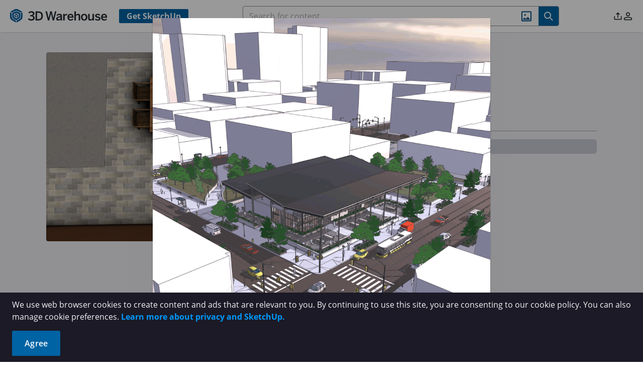

--- FILE ---
content_type: text/html
request_url: https://3dwarehouse.sketchup.com/model/a9e60533c5f3a71ab4b83fc08d5afcaf/auryorkut
body_size: 1707
content:
<!doctype html>
<html lang="en">
  <head>
    <meta charset="UTF-8" />
    <meta
      name="description"
      content="3D Warehouse is a website of searchable, pre-made 3D models that works seamlessly with SketchUp."
    />
    <link rel="icon" href="/favicon.ico" />
    <!-- TODO: figure out how to programatically load these otherwise we're getting errors -->
    <!-- <link rel="preload" href="/images/hero-img.webp" as="image" />
    <link rel="preload" href="/images/hero-img-dark.webp" as="image" /> -->
    <link rel="preload" href="/assets/open-sans-300-CH0tTALE.woff2" as="font" type="font/woff2" crossorigin />
    <link rel="preload" href="/assets/open-sans-regular-795kxNcv.woff2" as="font" type="font/woff2" crossorigin />
    <link rel="preload" href="/assets/open-sans-italic-V2N-v-0n.woff2" as="font" type="font/woff2" crossorigin />
    <link rel="preload" href="/assets/open-sans-600-D-OfaXiT.woff2" as="font" type="font/woff2" crossorigin />
    <link
      rel="preload"
      href="/assets/open-sans-700-normal-228e563b3-BIGoPpRJ.woff2"
      as="font"
      type="font/woff2"
      crossorigin
    />
    <link
      rel="preload"
      href="/assets/open-sans-700-italic-7b3897ce8-B4ZBaTpu.woff2"
      as="font"
      type="font/woff2"
      crossorigin
    />
    <meta name="viewport" content="width=device-width, initial-scale=1, maximum-scale=1" />
    <title>3D Warehouse</title>
    <style>
      @keyframes app-loading-spinner {
        0% {
          transform: rotate(0deg);
        }
        100% {
          transform: rotate(360deg);
        }
      }
    </style>
    <style>
      .hide-spinner {
        display: none;
      }

      .show-spinner {
        display: flex;
        width: 100vw;
        height: 100vh;
        align-items: center;
        justify-content: center;
      }

      .animation {
        height: 33vh;
        width: 28.6vh;
        animation: app-loading-spinner 6s linear infinite;
      }
    </style>
    <script>
      if (window.location.pathname === '/index.html') {
        // The client may be trying to reach /index.html, which doesn't exist.  Keep any query params intact.
        let redirect = window.location.href.replace('/index.html', '/');
        window.location.href = redirect;
      }
    </script>
    <script>
      const LAST_DEPRECATED_VERSION = 22;
      if (isSketchupClient(navigator.userAgent)) {
        const clientVersion = parseSketchUpVersion(navigator.userAgent);
        if (clientVersion.major <= LAST_DEPRECATED_VERSION) {
          const redirect = window.location.origin + '/deprecated-client';
          window.location.href = redirect;
        }
      }

      function isSketchupClient(userAgent) {
        let agent = userAgent.toLowerCase();
        return agent.indexOf('sketchup') >= 0 && !(agent.indexOf('mxr mobile sketchup') >= 0);
      }

      function parseSketchUpVersion(userAgent) {
        let version = {
          major: undefined,
          minor: undefined,
        };

        // Before 2017, the version string looked like 'SketchUp/14.0'. 2017 and
        // later use 'SketchUp Pro/17.0' on Windows. We added a 'Pro' or 'Make'
        // string after SketchUp. NOTE: The Mac might use the old or the new
        // style.
        let pattern = /SketchUp (Pro|Make)\/\d+\.\d+/i;
        let matches = userAgent.match(pattern);

        if (!matches || matches.length === 0) {
          pattern = /SketchUp\/\d+\.\d+/i;
          matches = userAgent.match(pattern);
        }
        if (matches && matches.length > 0) {
          const suString = matches[0];
          const versionString = suString.substring(suString.indexOf('/') + 1);
          const versionParts = versionString.split('.');
          let value = parseInt(versionParts[0], 10);
          version.major = isNaN(value) ? undefined : value;
          value = parseInt(versionParts[1], 10);
          version.minor = isNaN(value) ? undefined : value;
        }

        return version;
      }
    </script>
    <script type="module" crossorigin src="/assets/index-DDMEbjUD.js"></script>
    <link rel="modulepreload" crossorigin href="/assets/group-home-DIRKLxvp.js">
    <link rel="stylesheet" crossorigin href="/assets/group-home-DbEeRL-u.css">
    <link rel="stylesheet" crossorigin href="/assets/index-B5EUxxia.css">
  </head>
  <body>
    <div id="app">
      <!-- Everything inside #app is replaced when Vue loads.
           Logo size is 100x115.42, so height is 1.1542xwidth.
       -->
      <div id="spinner" class="hide-spinner">
        <div class="animation">
          <img src="/images/3dw-logo.svg" />
        </div>
      </div>
    </div>

    <noscript>3DWarehouse requires Javascript to be enabled.</noscript>
  </body>

  <script>
    document.addEventListener('DOMContentLoaded', function (event) {
      document.getElementById('spinner').className = 'show-spinner';
    });
  </script>

</html>


--- FILE ---
content_type: application/javascript
request_url: https://3dwarehouse.sketchup.com/assets/ModelDetails-BuUQJsmQ.js
body_size: 25372
content:
import{f as le,bW as Tt,aR as de,W as ke,V as je,aW as qe,d as x,_ as Ee,b9 as Ce,c as h,e8 as Zt,e9 as $t,ea as Mt,eb as Lt,ec as ne,ch as ye,ed as en,ee as tn,av as Y,ef as ut,eg as nn,eh as on,Y as an,e3 as sn,ei as rn,aY as ln,bI as cn,bB as Re,n as At,ej as dn,ek as un,el as fn,aH as gn,aQ as ce,z as Ge,a1 as c,a2 as _,aS as f,bb as ue,b4 as P,k as H,y as me,aT as w,b5 as Rt,cD as _n,br as He,a4 as Q,a6 as oe,aU as Ke,aV as Ye,aX as Qe,cn as ze,aE as Bt,aF as Nt,em as _e,ac as pe,X as mn,w as Xe,en as hn,eo as vn,cU as Me,cL as Te,F as Z,cj as kt,aZ as Ot,dL as bn,S as ot,bk as yn,bg as Ve,ep as En,c2 as Cn,eq as pn,er as wn,es as Sn,et as Dn,eu as In,c6 as Tn,A as Mn,a3 as re,a5 as Ln,ay as An,aD as Rn,c_ as Bn,az as ft,dQ as Nn,dn as kn,dq as On,ev as Pn,dR as Un,cy as Vn,ew as Fn,ex as xn,bZ as Hn,ey as Gn,cT as zn,ez as Le,eA as Wn,eB as Jn,eC as jn,eD as at,x as qn,eE as Kn}from"./group-home-DIRKLxvp.js";import{r as Yn}from"./rendering-polling-H5kBzv4I.js";import{C as gt,u as Qn}from"./index-DDMEbjUD.js";import{R as Xn,s as Zn,a as $n,n as eo,D as to}from"./number-localization-DtuyqLrX.js";import{D as no,a as oo}from"./DetailsPageProfile-CIaT_eIl.js";import{A as ao}from"./ActionIconBar-BYr9aIN9.js";import{A as io}from"./AboutBrand-DIorD8X7.js";import{r as it,U as ge,c as Ae,a as so}from"./measurement-CR563qtR.js";import"./comments.api-DX2ry02Q.js";import"./radiobutton.esm-j2rNQO4M.js";import"./CreateCollectionModal-Ce2H_sjf.js";import"./SaveToCollectionModal-DeOp_zhn.js";import"./UcmAnalyticsItemModal-Kmh41esg.js";import"./calendar.esm-Bj1lzfg5.js";import"./SocialLinkBar-1QLQ1m-C.js";const ro=le({__name:"ModelDetailsModelViewer",props:{data:{type:Object},isLoading:{type:Boolean,required:!0},renderingStatus:{type:String,required:!0},canConfigureLc:{type:Boolean,required:!0}},emits:["launchingLcGlue","showCta"],setup(o,{expose:n,emit:t}){const{warning:e}=Tt(),{strings:a,t:i}=de(),s=ke(),r=je(),l=qe(),d=x(""),g=x(!1),E=x(!1),m=x(null),u=Ee(Ce.MODEL_VIEWER_ACTIONS),C=Ee(Ce.CONFIGURE_LIVE_COMPONENT_IN_VIEWER),p=["lt","st"],S=o,b=t,A=R=>{R.data.message=="load-lc-complete"&&(E.value=!0,b("launchingLcGlue",!1))},T=()=>{var R;G(i(a.common.SIGN_IN_GENERIC_WARNING))||window.open(`/model/${(R=S.data)==null?void 0:R.id}`,"_blank")},D=(R="configure_button")=>{var se,k;const K=(se=S.data)==null?void 0:se.id,te=(k=S.data)==null?void 0:k.title;if(Re.sendLiveComponentConfiguredEvent(K,te,R),!S.canConfigureLc){g.value=!1,b("showCta");return}g.value=!0,b("launchingLcGlue",!0),At(()=>{m.value.contentWindow.postMessage({message:"relaunch-lcglue"},"*")})},U=()=>{G(i(a.common.SIGN_IN_VIEW_3D_WARNING))?g.value=!1:fn()?g.value=!0:e(i(a.modelDetails.WEBGL_NOT_SUPPORTED))},V=h(()=>{var K;const R=((K=S.data)==null?void 0:K.id)||"";return Zt(R,$t.VIEWER)}),G=R=>{if(!Ee(Ce.NON_EDU_USER))return!1;const K=!r.isAuthenticated;return d.value=`${R}. ${i(a.common.WE_WILL_BRING_YOU_RIGHT_BACK)}`,J.value=K,K},J=x(!1),v=h(()=>{var R;return(R=S.data)!=null&&R.binaryNames?Mt(S.data.binaryNames,ne.THREE_D_PREVIEW,Lt.LARGE):null}),y=h(()=>{var R,K;return v.value?(K=(R=S.data)==null?void 0:R.binaries[v.value])==null?void 0:K.contentUrl:void 0}),I=h(()=>v.value?p.includes(v.value):!1),M=h(()=>s.screenSize<=ye.MOBILE),B=h(()=>en()),O=h(()=>tn()),L=h(()=>r.isAdmin&&S.renderingStatus!==Y.JobStatus.Success&&S.renderingStatus!==ut.SuccessWithRerenderFail||!S.isLoading&&!y.value),N=h(()=>{var R;return((R=S.data)==null?void 0:R.creator.id)===r.$state.currentContext.id}),W=h(()=>B.value?i(a.modelDetails.GO_TO_APP_STORE):""),F=h(()=>!nn()&&!on()),q=h(()=>$.value?(B.value||O.value)&&F.value:M.value),$=h(()=>an(sn.SHOW_VIEW_IN_SU_VIEWER_BTN_BY_DEVICE)),ee=()=>{if(!G(i(a.common.SIGN_IN_GENERIC_WARNING))&&S.data){const R=gn(S.data.binaryNames,"")||"";if(R){const te=`https://mobile.sketchup.com/dPnL?deep_link_value=3dw_download&deep_link_sub1=${S.data.binaries[R].url}`;window.open(te,"_blank")}else{const K=navigator.userAgent.match(/Mac/)?"https://apps.apple.com/us/app/sketchup/id796352563":"https://play.google.com/store/apps/details?id=com.trimble.buildings.sketchup&hl=en_US&gl=US&pli=1";window.open(K,"_blank")}}};l.query[rn]&&D(),ln(()=>{window.addEventListener("message",A)}),cn(()=>{window.removeEventListener("message",A)}),n({configureLiveComponent:D,isConfiguring:E});const ie={warning:e,strings:a,t:i,appStore:s,userStore:r,route:l,signInGuardMsg:d,showModelViewer:g,isConfiguring:E,iframeRef:m,allowModelViewerActions:u,allowConfigureLiveComponentInViewer:C,OLD_BINARIES:p,props:S,emit:b,handleIframeMessage:A,redirectToLiveComponent:T,configureLiveComponent:D,viewIn3d:U,appSketchupUrl:V,checkSignIn:G,showSignInGuard:J,binaryName:v,thumbnailSrc:y,isOldBinary:I,isMobileResolution:M,isMobile:B,isTablet:O,showRenderingMessage:L,isContentOwner:N,appStoreTooltip:W,isNotInClient:F,showOpenViewerBtn:q,showByDevice:$,openAppViewer:ee,get CustomJobStatus(){return ut},SignInModal:dn,RenderingMessage:Xn,get P11_IFRAME_ID(){return un}};return Object.defineProperty(ie,"__isScriptSetup",{enumerable:!1,value:!0}),ie}}),lo={class:"model-details-model-viewer","data-cy":"model-details-model-viewer"},co={key:0,class:"model-preview preview-background"},uo=["id","src"],fo={key:0,class:"absolute top-1 left-2 text-sm"},go=["src"],_o={key:3,class:"cover"},mo={key:0},ho={class:"flex flex-column align-center"},vo={class:"mb-2 text-center","data-cy":"model-details-model-viewer__live-component-unsupported_text"},bo={class:"unsupported-text"},yo={key:0,"data-cy":"lc-mobile-unsupported-text",class:"mb-3 text-center"},Eo={class:"unsupported-text mb-2"},Co={class:"unsupported-text"},po={key:1},wo={key:0,"data-cy":"model-details-model-viewer__view-in-3d-unsupported_text"},So={class:"w-full text-center p-3",tabindex:"1"},Do={key:1};function Io(o,n,t,e,a,i){const s=Ge("hide"),r=Ge("tooltip");return c(),_("div",lo,[e.showModelViewer?(c(),_("div",co,[f("iframe",{id:e.P11_IFRAME_ID,ref:"iframeRef",src:e.appSketchupUrl,allowfullscreen:"true",onmousewheel:""},null,8,uo)])):(c(),_("div",{key:1,class:ue(["model-preview",e.showRenderingMessage?"":"preview-model dark:brightness-75"])},[t.renderingStatus===e.CustomJobStatus.SuccessWithRerenderFail&&e.userStore.isAdmin?(c(),_("div",fo," Rerender Failed ")):P("",!0),e.thumbnailSrc?(c(),_("img",{key:1,class:ue(["img",{old:e.isOldBinary}]),src:e.thumbnailSrc,"data-cy":"model-details-model-viewer__image"},null,10,go)):P("",!0),e.showRenderingMessage?(c(),_("div",{key:2,class:ue({"block aspect-[9/5]":!e.thumbnailSrc})},[H(e.RenderingMessage,{"thumbnail-available":!!e.thumbnailSrc,"rendering-status":t.renderingStatus,"is-content-owner":e.isContentOwner},null,8,["thumbnail-available","rendering-status","is-content-owner"])],2)):e.allowModelViewerActions?(c(),_("div",_o,[e.props.data?(c(),_("div",mo,[me((c(),_("div",ho,[me((c(),_("div",vo,[f("div",bo,w(e.t(e.strings.modelDetails.UNSUPPORTED_LIVE_COMPONENT)),1),f("button",{class:"btn-primary text-base py-3 px-6 mt-3","data-cy":"model-details-model-viewer__redirect_live_component_button",onClick:e.redirectToLiveComponent},w(e.t(e.strings.modelDetails.VIEW_LIVE_COMPONENT)),1)])),[[s,"useragent","deprecated"]]),e.isMobileResolution?(c(),_("div",yo,[f("div",Eo,w(e.t(e.strings.modelDetails.UNSUPPORTED_MOBILE_LC_CONFIGURE)),1),f("div",Co,w(e.t(e.strings.modelDetails.UNSUPPORTED_LIVE_COMPONENT)),1)])):e.allowConfigureLiveComponentInViewer?(c(),_("div",po,[f("button",{class:"btn-primary text-base py-3 px-6","data-cy":"model-details-model-viewer__live_component_button",onClick:n[0]||(n[0]=l=>e.configureLiveComponent("configure_button_preview"))},w(e.t(e.strings.modelDetails.VIEW_LIVE_COMPONENT)),1)])):P("",!0)])),[[s,{flagCategory:"element",item:e.props.data},"live-component"]]),me((c(),_("div",null,[e.showOpenViewerBtn?(c(),_("div",wo,[me((c(),_("div",So,[f("button",{class:"btn-app-store text-base py-3 px-6",onClick:e.openAppViewer},w(e.t(e.strings.modelDetails.OPEN_IN_VIEWER)),1)])),[[r,e.appStoreTooltip,void 0,{top:!0,focus:!0}]])])):(c(),_("div",Do,[f("button",{class:"btn-primary text-base py-3 px-6","data-cy":"model-details-model-viewer__view_3d_button",onClick:e.viewIn3d},w(e.t(e.strings.modelDetails.VIEW_IN_3D)),1)]))])),[[s,{flagCategory:"element",item:e.props.data},"live-component",{negate:!0}]])])):P("",!0)])):P("",!0)],2)),H(e.SignInModal,{visible:e.showSignInGuard,"onUpdate:visible":n[1]||(n[1]=l=>e.showSignInGuard=l),message:e.signInGuardMsg},null,8,["visible","message"])])}const To=ce(ro,[["render",Io],["__scopeId","data-v-5de21182"],["__file","/app/src/views/ModelDetails/ModelDetailsModelViewer.vue"]]);var Oe={},Mo=function(){return typeof Promise=="function"&&Promise.prototype&&Promise.prototype.then},Pt={},ae={};let bt;const Lo=[0,26,44,70,100,134,172,196,242,292,346,404,466,532,581,655,733,815,901,991,1085,1156,1258,1364,1474,1588,1706,1828,1921,2051,2185,2323,2465,2611,2761,2876,3034,3196,3362,3532,3706];ae.getSymbolSize=function(n){if(!n)throw new Error('"version" cannot be null or undefined');if(n<1||n>40)throw new Error('"version" should be in range from 1 to 40');return n*4+17};ae.getSymbolTotalCodewords=function(n){return Lo[n]};ae.getBCHDigit=function(o){let n=0;for(;o!==0;)n++,o>>>=1;return n};ae.setToSJISFunction=function(n){if(typeof n!="function")throw new Error('"toSJISFunc" is not a valid function.');bt=n};ae.isKanjiModeEnabled=function(){return typeof bt<"u"};ae.toSJIS=function(n){return bt(n)};var Ze={};(function(o){o.L={bit:1},o.M={bit:0},o.Q={bit:3},o.H={bit:2};function n(t){if(typeof t!="string")throw new Error("Param is not a string");switch(t.toLowerCase()){case"l":case"low":return o.L;case"m":case"medium":return o.M;case"q":case"quartile":return o.Q;case"h":case"high":return o.H;default:throw new Error("Unknown EC Level: "+t)}}o.isValid=function(e){return e&&typeof e.bit<"u"&&e.bit>=0&&e.bit<4},o.from=function(e,a){if(o.isValid(e))return e;try{return n(e)}catch{return a}}})(Ze);function Ut(){this.buffer=[],this.length=0}Ut.prototype={get:function(o){const n=Math.floor(o/8);return(this.buffer[n]>>>7-o%8&1)===1},put:function(o,n){for(let t=0;t<n;t++)this.putBit((o>>>n-t-1&1)===1)},getLengthInBits:function(){return this.length},putBit:function(o){const n=Math.floor(this.length/8);this.buffer.length<=n&&this.buffer.push(0),o&&(this.buffer[n]|=128>>>this.length%8),this.length++}};var Ao=Ut;function Pe(o){if(!o||o<1)throw new Error("BitMatrix size must be defined and greater than 0");this.size=o,this.data=new Uint8Array(o*o),this.reservedBit=new Uint8Array(o*o)}Pe.prototype.set=function(o,n,t,e){const a=o*this.size+n;this.data[a]=t,e&&(this.reservedBit[a]=!0)};Pe.prototype.get=function(o,n){return this.data[o*this.size+n]};Pe.prototype.xor=function(o,n,t){this.data[o*this.size+n]^=t};Pe.prototype.isReserved=function(o,n){return this.reservedBit[o*this.size+n]};var Ro=Pe,Vt={};(function(o){const n=ae.getSymbolSize;o.getRowColCoords=function(e){if(e===1)return[];const a=Math.floor(e/7)+2,i=n(e),s=i===145?26:Math.ceil((i-13)/(2*a-2))*2,r=[i-7];for(let l=1;l<a-1;l++)r[l]=r[l-1]-s;return r.push(6),r.reverse()},o.getPositions=function(e){const a=[],i=o.getRowColCoords(e),s=i.length;for(let r=0;r<s;r++)for(let l=0;l<s;l++)r===0&&l===0||r===0&&l===s-1||r===s-1&&l===0||a.push([i[r],i[l]]);return a}})(Vt);var Ft={};const Bo=ae.getSymbolSize,wt=7;Ft.getPositions=function(n){const t=Bo(n);return[[0,0],[t-wt,0],[0,t-wt]]};var xt={};(function(o){o.Patterns={PATTERN000:0,PATTERN001:1,PATTERN010:2,PATTERN011:3,PATTERN100:4,PATTERN101:5,PATTERN110:6,PATTERN111:7};const n={N1:3,N2:3,N3:40,N4:10};o.isValid=function(a){return a!=null&&a!==""&&!isNaN(a)&&a>=0&&a<=7},o.from=function(a){return o.isValid(a)?parseInt(a,10):void 0},o.getPenaltyN1=function(a){const i=a.size;let s=0,r=0,l=0,d=null,g=null;for(let E=0;E<i;E++){r=l=0,d=g=null;for(let m=0;m<i;m++){let u=a.get(E,m);u===d?r++:(r>=5&&(s+=n.N1+(r-5)),d=u,r=1),u=a.get(m,E),u===g?l++:(l>=5&&(s+=n.N1+(l-5)),g=u,l=1)}r>=5&&(s+=n.N1+(r-5)),l>=5&&(s+=n.N1+(l-5))}return s},o.getPenaltyN2=function(a){const i=a.size;let s=0;for(let r=0;r<i-1;r++)for(let l=0;l<i-1;l++){const d=a.get(r,l)+a.get(r,l+1)+a.get(r+1,l)+a.get(r+1,l+1);(d===4||d===0)&&s++}return s*n.N2},o.getPenaltyN3=function(a){const i=a.size;let s=0,r=0,l=0;for(let d=0;d<i;d++){r=l=0;for(let g=0;g<i;g++)r=r<<1&2047|a.get(d,g),g>=10&&(r===1488||r===93)&&s++,l=l<<1&2047|a.get(g,d),g>=10&&(l===1488||l===93)&&s++}return s*n.N3},o.getPenaltyN4=function(a){let i=0;const s=a.data.length;for(let l=0;l<s;l++)i+=a.data[l];return Math.abs(Math.ceil(i*100/s/5)-10)*n.N4};function t(e,a,i){switch(e){case o.Patterns.PATTERN000:return(a+i)%2===0;case o.Patterns.PATTERN001:return a%2===0;case o.Patterns.PATTERN010:return i%3===0;case o.Patterns.PATTERN011:return(a+i)%3===0;case o.Patterns.PATTERN100:return(Math.floor(a/2)+Math.floor(i/3))%2===0;case o.Patterns.PATTERN101:return a*i%2+a*i%3===0;case o.Patterns.PATTERN110:return(a*i%2+a*i%3)%2===0;case o.Patterns.PATTERN111:return(a*i%3+(a+i)%2)%2===0;default:throw new Error("bad maskPattern:"+e)}}o.applyMask=function(a,i){const s=i.size;for(let r=0;r<s;r++)for(let l=0;l<s;l++)i.isReserved(l,r)||i.xor(l,r,t(a,l,r))},o.getBestMask=function(a,i){const s=Object.keys(o.Patterns).length;let r=0,l=1/0;for(let d=0;d<s;d++){i(d),o.applyMask(d,a);const g=o.getPenaltyN1(a)+o.getPenaltyN2(a)+o.getPenaltyN3(a)+o.getPenaltyN4(a);o.applyMask(d,a),g<l&&(l=g,r=d)}return r}})(xt);var $e={};const he=Ze,Fe=[1,1,1,1,1,1,1,1,1,1,2,2,1,2,2,4,1,2,4,4,2,4,4,4,2,4,6,5,2,4,6,6,2,5,8,8,4,5,8,8,4,5,8,11,4,8,10,11,4,9,12,16,4,9,16,16,6,10,12,18,6,10,17,16,6,11,16,19,6,13,18,21,7,14,21,25,8,16,20,25,8,17,23,25,9,17,23,34,9,18,25,30,10,20,27,32,12,21,29,35,12,23,34,37,12,25,34,40,13,26,35,42,14,28,38,45,15,29,40,48,16,31,43,51,17,33,45,54,18,35,48,57,19,37,51,60,19,38,53,63,20,40,56,66,21,43,59,70,22,45,62,74,24,47,65,77,25,49,68,81],xe=[7,10,13,17,10,16,22,28,15,26,36,44,20,36,52,64,26,48,72,88,36,64,96,112,40,72,108,130,48,88,132,156,60,110,160,192,72,130,192,224,80,150,224,264,96,176,260,308,104,198,288,352,120,216,320,384,132,240,360,432,144,280,408,480,168,308,448,532,180,338,504,588,196,364,546,650,224,416,600,700,224,442,644,750,252,476,690,816,270,504,750,900,300,560,810,960,312,588,870,1050,336,644,952,1110,360,700,1020,1200,390,728,1050,1260,420,784,1140,1350,450,812,1200,1440,480,868,1290,1530,510,924,1350,1620,540,980,1440,1710,570,1036,1530,1800,570,1064,1590,1890,600,1120,1680,1980,630,1204,1770,2100,660,1260,1860,2220,720,1316,1950,2310,750,1372,2040,2430];$e.getBlocksCount=function(n,t){switch(t){case he.L:return Fe[(n-1)*4+0];case he.M:return Fe[(n-1)*4+1];case he.Q:return Fe[(n-1)*4+2];case he.H:return Fe[(n-1)*4+3];default:return}};$e.getTotalCodewordsCount=function(n,t){switch(t){case he.L:return xe[(n-1)*4+0];case he.M:return xe[(n-1)*4+1];case he.Q:return xe[(n-1)*4+2];case he.H:return xe[(n-1)*4+3];default:return}};var Ht={},et={};const Be=new Uint8Array(512),We=new Uint8Array(256);(function(){let n=1;for(let t=0;t<255;t++)Be[t]=n,We[n]=t,n<<=1,n&256&&(n^=285);for(let t=255;t<512;t++)Be[t]=Be[t-255]})();et.log=function(n){if(n<1)throw new Error("log("+n+")");return We[n]};et.exp=function(n){return Be[n]};et.mul=function(n,t){return n===0||t===0?0:Be[We[n]+We[t]]};(function(o){const n=et;o.mul=function(e,a){const i=new Uint8Array(e.length+a.length-1);for(let s=0;s<e.length;s++)for(let r=0;r<a.length;r++)i[s+r]^=n.mul(e[s],a[r]);return i},o.mod=function(e,a){let i=new Uint8Array(e);for(;i.length-a.length>=0;){const s=i[0];for(let l=0;l<a.length;l++)i[l]^=n.mul(a[l],s);let r=0;for(;r<i.length&&i[r]===0;)r++;i=i.slice(r)}return i},o.generateECPolynomial=function(e){let a=new Uint8Array([1]);for(let i=0;i<e;i++)a=o.mul(a,new Uint8Array([1,n.exp(i)]));return a}})(Ht);const Gt=Ht;function yt(o){this.genPoly=void 0,this.degree=o,this.degree&&this.initialize(this.degree)}yt.prototype.initialize=function(n){this.degree=n,this.genPoly=Gt.generateECPolynomial(this.degree)};yt.prototype.encode=function(n){if(!this.genPoly)throw new Error("Encoder not initialized");const t=new Uint8Array(n.length+this.degree);t.set(n);const e=Gt.mod(t,this.genPoly),a=this.degree-e.length;if(a>0){const i=new Uint8Array(this.degree);return i.set(e,a),i}return e};var No=yt,zt={},ve={},Et={};Et.isValid=function(n){return!isNaN(n)&&n>=1&&n<=40};var fe={};const Wt="[0-9]+",ko="[A-Z $%*+\\-./:]+";let Ne="(?:[u3000-u303F]|[u3040-u309F]|[u30A0-u30FF]|[uFF00-uFFEF]|[u4E00-u9FAF]|[u2605-u2606]|[u2190-u2195]|u203B|[u2010u2015u2018u2019u2025u2026u201Cu201Du2225u2260]|[u0391-u0451]|[u00A7u00A8u00B1u00B4u00D7u00F7])+";Ne=Ne.replace(/u/g,"\\u");const Oo="(?:(?![A-Z0-9 $%*+\\-./:]|"+Ne+`)(?:.|[\r
]))+`;fe.KANJI=new RegExp(Ne,"g");fe.BYTE_KANJI=new RegExp("[^A-Z0-9 $%*+\\-./:]+","g");fe.BYTE=new RegExp(Oo,"g");fe.NUMERIC=new RegExp(Wt,"g");fe.ALPHANUMERIC=new RegExp(ko,"g");const Po=new RegExp("^"+Ne+"$"),Uo=new RegExp("^"+Wt+"$"),Vo=new RegExp("^[A-Z0-9 $%*+\\-./:]+$");fe.testKanji=function(n){return Po.test(n)};fe.testNumeric=function(n){return Uo.test(n)};fe.testAlphanumeric=function(n){return Vo.test(n)};(function(o){const n=Et,t=fe;o.NUMERIC={id:"Numeric",bit:1,ccBits:[10,12,14]},o.ALPHANUMERIC={id:"Alphanumeric",bit:2,ccBits:[9,11,13]},o.BYTE={id:"Byte",bit:4,ccBits:[8,16,16]},o.KANJI={id:"Kanji",bit:8,ccBits:[8,10,12]},o.MIXED={bit:-1},o.getCharCountIndicator=function(i,s){if(!i.ccBits)throw new Error("Invalid mode: "+i);if(!n.isValid(s))throw new Error("Invalid version: "+s);return s>=1&&s<10?i.ccBits[0]:s<27?i.ccBits[1]:i.ccBits[2]},o.getBestModeForData=function(i){return t.testNumeric(i)?o.NUMERIC:t.testAlphanumeric(i)?o.ALPHANUMERIC:t.testKanji(i)?o.KANJI:o.BYTE},o.toString=function(i){if(i&&i.id)return i.id;throw new Error("Invalid mode")},o.isValid=function(i){return i&&i.bit&&i.ccBits};function e(a){if(typeof a!="string")throw new Error("Param is not a string");switch(a.toLowerCase()){case"numeric":return o.NUMERIC;case"alphanumeric":return o.ALPHANUMERIC;case"kanji":return o.KANJI;case"byte":return o.BYTE;default:throw new Error("Unknown mode: "+a)}}o.from=function(i,s){if(o.isValid(i))return i;try{return e(i)}catch{return s}}})(ve);(function(o){const n=ae,t=$e,e=Ze,a=ve,i=Et,s=7973,r=n.getBCHDigit(s);function l(m,u,C){for(let p=1;p<=40;p++)if(u<=o.getCapacity(p,C,m))return p}function d(m,u){return a.getCharCountIndicator(m,u)+4}function g(m,u){let C=0;return m.forEach(function(p){const S=d(p.mode,u);C+=S+p.getBitsLength()}),C}function E(m,u){for(let C=1;C<=40;C++)if(g(m,C)<=o.getCapacity(C,u,a.MIXED))return C}o.from=function(u,C){return i.isValid(u)?parseInt(u,10):C},o.getCapacity=function(u,C,p){if(!i.isValid(u))throw new Error("Invalid QR Code version");typeof p>"u"&&(p=a.BYTE);const S=n.getSymbolTotalCodewords(u),b=t.getTotalCodewordsCount(u,C),A=(S-b)*8;if(p===a.MIXED)return A;const T=A-d(p,u);switch(p){case a.NUMERIC:return Math.floor(T/10*3);case a.ALPHANUMERIC:return Math.floor(T/11*2);case a.KANJI:return Math.floor(T/13);case a.BYTE:default:return Math.floor(T/8)}},o.getBestVersionForData=function(u,C){let p;const S=e.from(C,e.M);if(Array.isArray(u)){if(u.length>1)return E(u,S);if(u.length===0)return 1;p=u[0]}else p=u;return l(p.mode,p.getLength(),S)},o.getEncodedBits=function(u){if(!i.isValid(u)||u<7)throw new Error("Invalid QR Code version");let C=u<<12;for(;n.getBCHDigit(C)-r>=0;)C^=s<<n.getBCHDigit(C)-r;return u<<12|C}})(zt);var Jt={};const _t=ae,jt=1335,Fo=21522,St=_t.getBCHDigit(jt);Jt.getEncodedBits=function(n,t){const e=n.bit<<3|t;let a=e<<10;for(;_t.getBCHDigit(a)-St>=0;)a^=jt<<_t.getBCHDigit(a)-St;return(e<<10|a)^Fo};var qt={};const xo=ve;function we(o){this.mode=xo.NUMERIC,this.data=o.toString()}we.getBitsLength=function(n){return 10*Math.floor(n/3)+(n%3?n%3*3+1:0)};we.prototype.getLength=function(){return this.data.length};we.prototype.getBitsLength=function(){return we.getBitsLength(this.data.length)};we.prototype.write=function(n){let t,e,a;for(t=0;t+3<=this.data.length;t+=3)e=this.data.substr(t,3),a=parseInt(e,10),n.put(a,10);const i=this.data.length-t;i>0&&(e=this.data.substr(t),a=parseInt(e,10),n.put(a,i*3+1))};var Ho=we;const Go=ve,st=["0","1","2","3","4","5","6","7","8","9","A","B","C","D","E","F","G","H","I","J","K","L","M","N","O","P","Q","R","S","T","U","V","W","X","Y","Z"," ","$","%","*","+","-",".","/",":"];function Se(o){this.mode=Go.ALPHANUMERIC,this.data=o}Se.getBitsLength=function(n){return 11*Math.floor(n/2)+6*(n%2)};Se.prototype.getLength=function(){return this.data.length};Se.prototype.getBitsLength=function(){return Se.getBitsLength(this.data.length)};Se.prototype.write=function(n){let t;for(t=0;t+2<=this.data.length;t+=2){let e=st.indexOf(this.data[t])*45;e+=st.indexOf(this.data[t+1]),n.put(e,11)}this.data.length%2&&n.put(st.indexOf(this.data[t]),6)};var zo=Se;const Wo=ve;function De(o){this.mode=Wo.BYTE,typeof o=="string"?this.data=new TextEncoder().encode(o):this.data=new Uint8Array(o)}De.getBitsLength=function(n){return n*8};De.prototype.getLength=function(){return this.data.length};De.prototype.getBitsLength=function(){return De.getBitsLength(this.data.length)};De.prototype.write=function(o){for(let n=0,t=this.data.length;n<t;n++)o.put(this.data[n],8)};var Jo=De;const jo=ve,qo=ae;function Ie(o){this.mode=jo.KANJI,this.data=o}Ie.getBitsLength=function(n){return n*13};Ie.prototype.getLength=function(){return this.data.length};Ie.prototype.getBitsLength=function(){return Ie.getBitsLength(this.data.length)};Ie.prototype.write=function(o){let n;for(n=0;n<this.data.length;n++){let t=qo.toSJIS(this.data[n]);if(t>=33088&&t<=40956)t-=33088;else if(t>=57408&&t<=60351)t-=49472;else throw new Error("Invalid SJIS character: "+this.data[n]+`
Make sure your charset is UTF-8`);t=(t>>>8&255)*192+(t&255),o.put(t,13)}};var Ko=Ie,Kt={exports:{}};(function(o){var n={single_source_shortest_paths:function(t,e,a){var i={},s={};s[e]=0;var r=n.PriorityQueue.make();r.push(e,0);for(var l,d,g,E,m,u,C,p,S;!r.empty();){l=r.pop(),d=l.value,E=l.cost,m=t[d]||{};for(g in m)m.hasOwnProperty(g)&&(u=m[g],C=E+u,p=s[g],S=typeof s[g]>"u",(S||p>C)&&(s[g]=C,r.push(g,C),i[g]=d))}if(typeof a<"u"&&typeof s[a]>"u"){var b=["Could not find a path from ",e," to ",a,"."].join("");throw new Error(b)}return i},extract_shortest_path_from_predecessor_list:function(t,e){for(var a=[],i=e;i;)a.push(i),t[i],i=t[i];return a.reverse(),a},find_path:function(t,e,a){var i=n.single_source_shortest_paths(t,e,a);return n.extract_shortest_path_from_predecessor_list(i,a)},PriorityQueue:{make:function(t){var e=n.PriorityQueue,a={},i;t=t||{};for(i in e)e.hasOwnProperty(i)&&(a[i]=e[i]);return a.queue=[],a.sorter=t.sorter||e.default_sorter,a},default_sorter:function(t,e){return t.cost-e.cost},push:function(t,e){var a={value:t,cost:e};this.queue.push(a),this.queue.sort(this.sorter)},pop:function(){return this.queue.shift()},empty:function(){return this.queue.length===0}}};o.exports=n})(Kt);var Yo=Kt.exports;(function(o){const n=ve,t=Ho,e=zo,a=Jo,i=Ko,s=fe,r=ae,l=Yo;function d(b){return unescape(encodeURIComponent(b)).length}function g(b,A,T){const D=[];let U;for(;(U=b.exec(T))!==null;)D.push({data:U[0],index:U.index,mode:A,length:U[0].length});return D}function E(b){const A=g(s.NUMERIC,n.NUMERIC,b),T=g(s.ALPHANUMERIC,n.ALPHANUMERIC,b);let D,U;return r.isKanjiModeEnabled()?(D=g(s.BYTE,n.BYTE,b),U=g(s.KANJI,n.KANJI,b)):(D=g(s.BYTE_KANJI,n.BYTE,b),U=[]),A.concat(T,D,U).sort(function(G,J){return G.index-J.index}).map(function(G){return{data:G.data,mode:G.mode,length:G.length}})}function m(b,A){switch(A){case n.NUMERIC:return t.getBitsLength(b);case n.ALPHANUMERIC:return e.getBitsLength(b);case n.KANJI:return i.getBitsLength(b);case n.BYTE:return a.getBitsLength(b)}}function u(b){return b.reduce(function(A,T){const D=A.length-1>=0?A[A.length-1]:null;return D&&D.mode===T.mode?(A[A.length-1].data+=T.data,A):(A.push(T),A)},[])}function C(b){const A=[];for(let T=0;T<b.length;T++){const D=b[T];switch(D.mode){case n.NUMERIC:A.push([D,{data:D.data,mode:n.ALPHANUMERIC,length:D.length},{data:D.data,mode:n.BYTE,length:D.length}]);break;case n.ALPHANUMERIC:A.push([D,{data:D.data,mode:n.BYTE,length:D.length}]);break;case n.KANJI:A.push([D,{data:D.data,mode:n.BYTE,length:d(D.data)}]);break;case n.BYTE:A.push([{data:D.data,mode:n.BYTE,length:d(D.data)}])}}return A}function p(b,A){const T={},D={start:{}};let U=["start"];for(let V=0;V<b.length;V++){const G=b[V],J=[];for(let v=0;v<G.length;v++){const y=G[v],I=""+V+v;J.push(I),T[I]={node:y,lastCount:0},D[I]={};for(let M=0;M<U.length;M++){const B=U[M];T[B]&&T[B].node.mode===y.mode?(D[B][I]=m(T[B].lastCount+y.length,y.mode)-m(T[B].lastCount,y.mode),T[B].lastCount+=y.length):(T[B]&&(T[B].lastCount=y.length),D[B][I]=m(y.length,y.mode)+4+n.getCharCountIndicator(y.mode,A))}}U=J}for(let V=0;V<U.length;V++)D[U[V]].end=0;return{map:D,table:T}}function S(b,A){let T;const D=n.getBestModeForData(b);if(T=n.from(A,D),T!==n.BYTE&&T.bit<D.bit)throw new Error('"'+b+'" cannot be encoded with mode '+n.toString(T)+`.
 Suggested mode is: `+n.toString(D));switch(T===n.KANJI&&!r.isKanjiModeEnabled()&&(T=n.BYTE),T){case n.NUMERIC:return new t(b);case n.ALPHANUMERIC:return new e(b);case n.KANJI:return new i(b);case n.BYTE:return new a(b)}}o.fromArray=function(A){return A.reduce(function(T,D){return typeof D=="string"?T.push(S(D,null)):D.data&&T.push(S(D.data,D.mode)),T},[])},o.fromString=function(A,T){const D=E(A,r.isKanjiModeEnabled()),U=C(D),V=p(U,T),G=l.find_path(V.map,"start","end"),J=[];for(let v=1;v<G.length-1;v++)J.push(V.table[G[v]].node);return o.fromArray(u(J))},o.rawSplit=function(A){return o.fromArray(E(A,r.isKanjiModeEnabled()))}})(qt);const tt=ae,rt=Ze,Qo=Ao,Xo=Ro,Zo=Vt,$o=Ft,mt=xt,ht=$e,ea=No,Je=zt,ta=Jt,na=ve,lt=qt;function oa(o,n){const t=o.size,e=$o.getPositions(n);for(let a=0;a<e.length;a++){const i=e[a][0],s=e[a][1];for(let r=-1;r<=7;r++)if(!(i+r<=-1||t<=i+r))for(let l=-1;l<=7;l++)s+l<=-1||t<=s+l||(r>=0&&r<=6&&(l===0||l===6)||l>=0&&l<=6&&(r===0||r===6)||r>=2&&r<=4&&l>=2&&l<=4?o.set(i+r,s+l,!0,!0):o.set(i+r,s+l,!1,!0))}}function aa(o){const n=o.size;for(let t=8;t<n-8;t++){const e=t%2===0;o.set(t,6,e,!0),o.set(6,t,e,!0)}}function ia(o,n){const t=Zo.getPositions(n);for(let e=0;e<t.length;e++){const a=t[e][0],i=t[e][1];for(let s=-2;s<=2;s++)for(let r=-2;r<=2;r++)s===-2||s===2||r===-2||r===2||s===0&&r===0?o.set(a+s,i+r,!0,!0):o.set(a+s,i+r,!1,!0)}}function sa(o,n){const t=o.size,e=Je.getEncodedBits(n);let a,i,s;for(let r=0;r<18;r++)a=Math.floor(r/3),i=r%3+t-8-3,s=(e>>r&1)===1,o.set(a,i,s,!0),o.set(i,a,s,!0)}function ct(o,n,t){const e=o.size,a=ta.getEncodedBits(n,t);let i,s;for(i=0;i<15;i++)s=(a>>i&1)===1,i<6?o.set(i,8,s,!0):i<8?o.set(i+1,8,s,!0):o.set(e-15+i,8,s,!0),i<8?o.set(8,e-i-1,s,!0):i<9?o.set(8,15-i-1+1,s,!0):o.set(8,15-i-1,s,!0);o.set(e-8,8,1,!0)}function ra(o,n){const t=o.size;let e=-1,a=t-1,i=7,s=0;for(let r=t-1;r>0;r-=2)for(r===6&&r--;;){for(let l=0;l<2;l++)if(!o.isReserved(a,r-l)){let d=!1;s<n.length&&(d=(n[s]>>>i&1)===1),o.set(a,r-l,d),i--,i===-1&&(s++,i=7)}if(a+=e,a<0||t<=a){a-=e,e=-e;break}}}function la(o,n,t){const e=new Qo;t.forEach(function(l){e.put(l.mode.bit,4),e.put(l.getLength(),na.getCharCountIndicator(l.mode,o)),l.write(e)});const a=tt.getSymbolTotalCodewords(o),i=ht.getTotalCodewordsCount(o,n),s=(a-i)*8;for(e.getLengthInBits()+4<=s&&e.put(0,4);e.getLengthInBits()%8!==0;)e.putBit(0);const r=(s-e.getLengthInBits())/8;for(let l=0;l<r;l++)e.put(l%2?17:236,8);return ca(e,o,n)}function ca(o,n,t){const e=tt.getSymbolTotalCodewords(n),a=ht.getTotalCodewordsCount(n,t),i=e-a,s=ht.getBlocksCount(n,t),r=e%s,l=s-r,d=Math.floor(e/s),g=Math.floor(i/s),E=g+1,m=d-g,u=new ea(m);let C=0;const p=new Array(s),S=new Array(s);let b=0;const A=new Uint8Array(o.buffer);for(let G=0;G<s;G++){const J=G<l?g:E;p[G]=A.slice(C,C+J),S[G]=u.encode(p[G]),C+=J,b=Math.max(b,J)}const T=new Uint8Array(e);let D=0,U,V;for(U=0;U<b;U++)for(V=0;V<s;V++)U<p[V].length&&(T[D++]=p[V][U]);for(U=0;U<m;U++)for(V=0;V<s;V++)T[D++]=S[V][U];return T}function da(o,n,t,e){let a;if(Array.isArray(o))a=lt.fromArray(o);else if(typeof o=="string"){let d=n;if(!d){const g=lt.rawSplit(o);d=Je.getBestVersionForData(g,t)}a=lt.fromString(o,d||40)}else throw new Error("Invalid data");const i=Je.getBestVersionForData(a,t);if(!i)throw new Error("The amount of data is too big to be stored in a QR Code");if(!n)n=i;else if(n<i)throw new Error(`
The chosen QR Code version cannot contain this amount of data.
Minimum version required to store current data is: `+i+`.
`);const s=la(n,t,a),r=tt.getSymbolSize(n),l=new Xo(r);return oa(l,n),aa(l),ia(l,n),ct(l,t,0),n>=7&&sa(l,n),ra(l,s),isNaN(e)&&(e=mt.getBestMask(l,ct.bind(null,l,t))),mt.applyMask(e,l),ct(l,t,e),{modules:l,version:n,errorCorrectionLevel:t,maskPattern:e,segments:a}}Pt.create=function(n,t){if(typeof n>"u"||n==="")throw new Error("No input text");let e=rt.M,a,i;return typeof t<"u"&&(e=rt.from(t.errorCorrectionLevel,rt.M),a=Je.from(t.version),i=mt.from(t.maskPattern),t.toSJISFunc&&tt.setToSJISFunction(t.toSJISFunc)),da(n,a,e,i)};var Yt={},Ct={};(function(o){function n(t){if(typeof t=="number"&&(t=t.toString()),typeof t!="string")throw new Error("Color should be defined as hex string");let e=t.slice().replace("#","").split("");if(e.length<3||e.length===5||e.length>8)throw new Error("Invalid hex color: "+t);(e.length===3||e.length===4)&&(e=Array.prototype.concat.apply([],e.map(function(i){return[i,i]}))),e.length===6&&e.push("F","F");const a=parseInt(e.join(""),16);return{r:a>>24&255,g:a>>16&255,b:a>>8&255,a:a&255,hex:"#"+e.slice(0,6).join("")}}o.getOptions=function(e){e||(e={}),e.color||(e.color={});const a=typeof e.margin>"u"||e.margin===null||e.margin<0?4:e.margin,i=e.width&&e.width>=21?e.width:void 0,s=e.scale||4;return{width:i,scale:i?4:s,margin:a,color:{dark:n(e.color.dark||"#000000ff"),light:n(e.color.light||"#ffffffff")},type:e.type,rendererOpts:e.rendererOpts||{}}},o.getScale=function(e,a){return a.width&&a.width>=e+a.margin*2?a.width/(e+a.margin*2):a.scale},o.getImageWidth=function(e,a){const i=o.getScale(e,a);return Math.floor((e+a.margin*2)*i)},o.qrToImageData=function(e,a,i){const s=a.modules.size,r=a.modules.data,l=o.getScale(s,i),d=Math.floor((s+i.margin*2)*l),g=i.margin*l,E=[i.color.light,i.color.dark];for(let m=0;m<d;m++)for(let u=0;u<d;u++){let C=(m*d+u)*4,p=i.color.light;if(m>=g&&u>=g&&m<d-g&&u<d-g){const S=Math.floor((m-g)/l),b=Math.floor((u-g)/l);p=E[r[S*s+b]?1:0]}e[C++]=p.r,e[C++]=p.g,e[C++]=p.b,e[C]=p.a}}})(Ct);(function(o){const n=Ct;function t(a,i,s){a.clearRect(0,0,i.width,i.height),i.style||(i.style={}),i.height=s,i.width=s,i.style.height=s+"px",i.style.width=s+"px"}function e(){try{return document.createElement("canvas")}catch{throw new Error("You need to specify a canvas element")}}o.render=function(i,s,r){let l=r,d=s;typeof l>"u"&&(!s||!s.getContext)&&(l=s,s=void 0),s||(d=e()),l=n.getOptions(l);const g=n.getImageWidth(i.modules.size,l),E=d.getContext("2d"),m=E.createImageData(g,g);return n.qrToImageData(m.data,i,l),t(E,d,g),E.putImageData(m,0,0),d},o.renderToDataURL=function(i,s,r){let l=r;typeof l>"u"&&(!s||!s.getContext)&&(l=s,s=void 0),l||(l={});const d=o.render(i,s,l),g=l.type||"image/png",E=l.rendererOpts||{};return d.toDataURL(g,E.quality)}})(Yt);var Qt={};const ua=Ct;function Dt(o,n){const t=o.a/255,e=n+'="'+o.hex+'"';return t<1?e+" "+n+'-opacity="'+t.toFixed(2).slice(1)+'"':e}function dt(o,n,t){let e=o+n;return typeof t<"u"&&(e+=" "+t),e}function fa(o,n,t){let e="",a=0,i=!1,s=0;for(let r=0;r<o.length;r++){const l=Math.floor(r%n),d=Math.floor(r/n);!l&&!i&&(i=!0),o[r]?(s++,r>0&&l>0&&o[r-1]||(e+=i?dt("M",l+t,.5+d+t):dt("m",a,0),a=0,i=!1),l+1<n&&o[r+1]||(e+=dt("h",s),s=0)):a++}return e}Qt.render=function(n,t,e){const a=ua.getOptions(t),i=n.modules.size,s=n.modules.data,r=i+a.margin*2,l=a.color.light.a?"<path "+Dt(a.color.light,"fill")+' d="M0 0h'+r+"v"+r+'H0z"/>':"",d="<path "+Dt(a.color.dark,"stroke")+' d="'+fa(s,i,a.margin)+'"/>',g='viewBox="0 0 '+r+" "+r+'"',m='<svg xmlns="http://www.w3.org/2000/svg" '+(a.width?'width="'+a.width+'" height="'+a.width+'" ':"")+g+' shape-rendering="crispEdges">'+l+d+`</svg>
`;return typeof e=="function"&&e(null,m),m};const ga=Mo,vt=Pt,Xt=Yt,_a=Qt;function pt(o,n,t,e,a){const i=[].slice.call(arguments,1),s=i.length,r=typeof i[s-1]=="function";if(!r&&!ga())throw new Error("Callback required as last argument");if(r){if(s<2)throw new Error("Too few arguments provided");s===2?(a=t,t=n,n=e=void 0):s===3&&(n.getContext&&typeof a>"u"?(a=e,e=void 0):(a=e,e=t,t=n,n=void 0))}else{if(s<1)throw new Error("Too few arguments provided");return s===1?(t=n,n=e=void 0):s===2&&!n.getContext&&(e=t,t=n,n=void 0),new Promise(function(l,d){try{const g=vt.create(t,e);l(o(g,n,e))}catch(g){d(g)}})}try{const l=vt.create(t,e);a(null,o(l,n,e))}catch(l){a(l)}}Oe.create=vt.create;Oe.toCanvas=pt.bind(null,Xt.render);Oe.toDataURL=pt.bind(null,Xt.renderToDataURL);Oe.toString=pt.bind(null,function(o,n,t){return _a.render(o,t)});const ma="https://blog.sketchup.com/article/3d-warehouse-ar-view-see-your-models-in-a-whole-new-dimension",ha=le({__name:"ArQrCodeModal",props:{visible:{type:Boolean,required:!0},arViewUrl:{type:String,required:!0}},emits:["update:visible"],setup(o,{expose:n,emit:t}){n();const e=o,{strings:a,t:i}=de(),{failure:s}=Tt(),r=t,l=x(""),d=x(!0),g=h({get:()=>e.visible,set:u=>{r("update:visible",u)}}),m={LEARN_MORE_ARTICLE_LINK:ma,props:e,strings:a,t:i,failure:s,emit:r,errorMessage:l,isLoading:d,isActive:g,generateQRCode:async()=>{try{const u=document.getElementById("canvas");Oe.toCanvas(u,e.arViewUrl,{width:300,margin:4},C=>{if(C)throw new Error(C)})}catch(u){l.value=i(a.modelDetails.QR_CODE_GENERATION_FAILURE),s(l.value),He(u)}finally{d.value=!1}},WhModal:Rt,Loading:_n};return Object.defineProperty(m,"__isScriptSetup",{enumerable:!1,value:!0}),m}}),va=o=>(Ke("data-v-1c258a1f"),o=o(),Ye(),o),ba={key:0,class:"err-container flex items-center justify-center gap-4 min-h-[6.4rem]"},ya=va(()=>f("i",{class:"wh wh-toast-icon-ahh text-2xl text-red-500 dark:text-red-300"},null,-1)),Ea={class:"text-lg text-red-500 dark:text-red-300"},Ca={key:1,class:"flex flex-col"},pa={class:"pt-0","data-cy":"qr-modal__instructions"},wa={class:"m-auto"},Sa={class:"text-sm","data-cy":"qr-modal__supported-devices"};function Da(o,n,t,e,a,i){return c(),Q(e.WhModal,{visible:e.isActive,"onUpdate:visible":n[0]||(n[0]=s=>e.isActive=s),title:e.t(e.strings.modelDetails.SCAN_TO_VIEW_AR),"dismissable-mask":!0,"data-cy":"ar-view-qr-code-modal",class:"w-[38.625rem]",onShow:e.generateQRCode},{default:oe(()=>[e.errorMessage?(c(),_("div",ba,[ya,f("div",Ea,w(e.errorMessage),1)])):(c(),_("div",Ca,[f("p",pa,w(e.t(e.strings.modelDetails.AR_VIEW_INSTRUCTIONS)),1),f("div",wa,[e.isLoading?(c(),Q(e.Loading,{key:0})):P("",!0),f("canvas",{id:"canvas",class:ue({hidden:e.isLoading}),"data-cy":"qr-modal__qr-code"},null,2)]),f("p",Sa,w(e.t(e.strings.modelDetails.AR_VIEW_SUPPORTED_DEVICES)),1),f("a",{href:e.LEARN_MORE_ARTICLE_LINK,class:"text-blue-400 dark:text-blue-410 text-sm","data-cy":"qr-modal__learn-more-link"},w(e.t(e.strings.modelDetails.AR_VIEW_LEARN_MORE)),1)]))]),_:1},8,["visible","title"])}const Ia=ce(ha,[["render",Da],["__scopeId","data-v-1c258a1f"],["__file","/app/src/components/modals/ArQrCodeModal.vue"]]);function Ta(o){if(o==null||o=="")return!0;const n="Errors: ",t=o.indexOf(n);return+o.slice(t)[n.length]===0}const It=35e4,Ma=le({__name:"ModelDetailsButtons",props:{data:{type:Object},launchingLcGlue:{type:Boolean,required:!0},isLiveComponentConfigured:{type:Boolean,default:!1},renderingStatus:{type:String,required:!0}},emits:["configureLiveComponent"],setup(o,{expose:n,emit:t}){n();const e=o,a=t,i=35*hn,{strings:s,t:r}=de(),l=ke(),d=Qe(),g=x(!1),E=x(!1),m=h(()=>e.renderingStatus===Y.JobStatus.Success||e.renderingStatus===ut.SuccessWithRerenderFail),u=h(()=>!!(e.launchingLcGlue||[Y.JobStatus.InProgress,Y.JobStatus.NotStarted].includes(e.renderingStatus))),C=h(()=>{var L,N,W,F;return((F=(W=(N=(L=e.data)==null?void 0:L.attributes)==null?void 0:N.skp)==null?void 0:W.polygons)==null?void 0:F.value)||0}),p=h(()=>ze(e.data,"attributes.3dw.sketchupPBR.value",!1)),S=h(()=>e.launchingLcGlue?r(s.modelDetails.LC_CONFIGURING_TOOLTIP):[Y.JobStatus.InProgress,Y.JobStatus.NotStarted].includes(e.renderingStatus)?r(s.modelDetails.RENDERING_DOWNLOAD_DISABLED):""),b=h(()=>{var L,N,W,F,q,$,ee;return(N=e.data)!=null&&N.binaryNames.includes((L=Y.BinaryType)==null?void 0:L.Gltf_Binary)?(F=(W=e.data)==null?void 0:W.binaries[Y.BinaryType.Gltf_Binary])==null?void 0:F.fileSize:(q=e.data)!=null&&q.binaryNames.includes(Y.BinaryType.Usdz)?(ee=($=e.data)==null?void 0:$.binaries[Y.BinaryType.Usdz])==null?void 0:ee.fileSize:0}),A=h(()=>Bt(e.data,Nt.DETAILS)),T=h(()=>{var N;const L={visibility:_e.VISIBLE};return v.value?L.visibility=_e.HIDDEN:[Y.JobStatus.InProgress,Y.JobStatus.NotStarted].includes(e.renderingStatus)?(L.visibility=_e.DISABLED,L.tooltip=r(s.modelDetails.RENDERING_AR_VIEW_DISABLED)):e.renderingStatus===Y.JobStatus.Failure?(L.visibility=_e.DISABLED,L.tooltip=r(s.modelDetails.RENDERING_FAILURE_AR_VIEW_DISABLED)):(N=e.data)!=null&&N.isPrivate?(L.visibility=_e.DISABLED,L.tooltip=r(s.modelDetails.AR_VIEW_DISABLED_FOR_PRIVATE_MODELS)):C.value>It||b.value>i?(L.visibility=_e.DISABLED,L.tooltip=r(s.modelDetails.AR_VIEW_DISABLED_FOR_LARGE_MODELS)):(!G.value||!J.value)&&(L.visibility=_e.DISABLED,L.tooltip=r(s.modelDetails.AR_VIEW_DISABLED_FOR_FILE_ERROR)),L}),D=h(()=>{var L;return`${window.location.origin}/${pe.AR_VIEWER}/${(L=e.data)==null?void 0:L.id}`}),U=h(()=>v.value&&!l.isClient&&!E.value),V=()=>{var N,W,F;const L=(W=(N=l.userAgentInfo)==null?void 0:N.device)==null?void 0:W.type;if(L==="mobile"||L==="tablet"){d.push({name:pe.AR_VIEWER,params:{id:(F=e.data)==null?void 0:F.id}});return}g.value=!0,Re.sendARButtonClickedEvent(A.value)},G=h(()=>{var L,N,W,F;return!!((N=(L=e.data)==null?void 0:L.binaryNames)!=null&&N.includes(Y.BinaryType.Gltf_Binary))||!!((F=(W=e.data)==null?void 0:W.binaryNames)!=null&&F.includes(Y.BinaryType.Usdz))}),J=h(()=>{var N,W,F;let L="";if((N=e.data)!=null&&N.attributes){const q=(W=e.data)==null?void 0:W.attributes[mn];q&&(q!=null&&q.gltfError)&&(L=(F=q==null?void 0:q.gltfError)==null?void 0:F.value)}return Ta(L)}),v=h(()=>new gt().isLiveComponent(e.data)),y=h(()=>l.screenSize<=ye.MOBILE),I=h(()=>y.value?r(s.modelDetails.UNSUPPORTED_MOBILE_LC_CONFIGURE):""),M=h(()=>y.value||e.launchingLcGlue||e.isLiveComponentConfigured),B=()=>{a("configureLiveComponent")};Xe(()=>y.value,()=>{E.value=!0,At(()=>{E.value=!1})});const O={props:e,emit:a,AR_POLYGON_LIMIT:It,AR_FILE_SIZE_LIMIT:i,strings:s,t:r,appStore:l,router:d,showQrCodeModal:g,configureBtnIsRefreshing:E,isJobSuccess:m,disableDownloadButton:u,polygonCount:C,isSketchupPBR:p,downloadButtonTooltip:S,fileSizeCount:b,downloadData:A,arButtonSettings:T,arViewUrl:D,showConfigureButton:U,handleArButtonClick:V,hasValidArFile:G,gltfBinaryValid:J,isLiveComponent:v,isMobile:y,disabledConfigTooltip:I,disableConfigButton:M,configureLiveComponent:B,DownloadButton:vn,ArQrCodeModal:Ia,get EButtonVisibility(){return _e}};return Object.defineProperty(O,"__isScriptSetup",{enumerable:!1,value:!0}),O}}),La={class:"flex justify-end","data-cy":"model-details-buttons"},Aa={class:"flex gap-5 w-full"},Ra={key:0,class:"w-full","data-cy":"model-details-wrapper__view_ar"},Ba=["disabled"],Na={key:1,class:"w-full","data-cy":"model-details-wrapper__configure",tabindex:"1"},ka=["disabled"];function Oa(o,n,t,e,a,i){const s=Ge("tooltip");return c(),_("div",La,[f("div",Aa,[e.arButtonSettings.visibility!==e.EButtonVisibility.HIDDEN?me((c(),_("div",Ra,[f("button",{disabled:e.arButtonSettings.visibility===e.EButtonVisibility.DISABLED,class:"btn-primary-outlined btn flex-auto","data-cy":"model-details-button__view_ar",onClick:e.handleArButtonClick},w(e.t(e.strings.modelDetails.VIEW_IN_AR)),9,Ba)])),[[s,e.arButtonSettings.tooltip,void 0,{bottom:!0}]]):e.showConfigureButton?me((c(),_("div",Na,[f("button",{disabled:e.disableConfigButton,class:"btn-primary-outlined btn","data-cy":"model-details-button-configure",onClick:e.configureLiveComponent},w(e.t(e.strings.modelDetails.CONFIGURE)),9,ka)])),[[s,e.disabledConfigTooltip,void 0,{top:!0,focus:!0}]]):P("",!0),H(e.DownloadButton,{data:e.downloadData,disabled:e.disableDownloadButton,"is-icon":!1,"is-live-component":e.isLiveComponent,"is-live-component-configured":t.isLiveComponentConfigured,tooltip:e.downloadButtonTooltip,"open-material-viewer":e.isSketchupPBR},null,8,["data","disabled","is-live-component","is-live-component-configured","tooltip","open-material-viewer"])]),H(e.ArQrCodeModal,{visible:e.showQrCodeModal,"onUpdate:visible":n[0]||(n[0]=r=>e.showQrCodeModal=r),"ar-view-url":e.arViewUrl},null,8,["visible","ar-view-url"])])}const Pa=ce(Ma,[["render",Oa],["__scopeId","data-v-b5f45d7c"],["__file","/app/src/views/ModelDetails/ModelDetailsButtons.vue"]]),Ua=le({__name:"ModelDetailsCategories",props:{data:{type:Object},isLoading:{type:Boolean,required:!0}},setup(o,{expose:n}){n();const{t}=de(),e=Qe(),a=o,i=h(()=>{var m,u,C,p;return(p=(C=(u=(m=a.data)==null?void 0:m.attributes)==null?void 0:u.categories)==null?void 0:C.domain)==null?void 0:p.value}),s=h(()=>{var m,u,C,p;return(p=(C=(u=(m=a.data)==null?void 0:m.attributes)==null?void 0:u.categories)==null?void 0:C.subdomain)==null?void 0:p.value}),r=h(()=>{var m;return i.value&&Me[i.value]?t((m=Me[i.value])==null?void 0:m.label):""}),l=h(()=>{var m,u,C;return i.value&&Me[i.value]&&s.value&&((m=Me[i.value])!=null&&m.subdomains[s.value])?t((C=(u=Me[i.value])==null?void 0:u.subdomains[s.value])==null?void 0:C.label):""}),E={t,router:e,props:a,domain:i,subdomain:s,domainLabel:r,subdomainLabel:l,searchDomain:()=>{e.push({name:pe.SEARCH_RESULTS_PRODUCT,query:{domain:i.value}})},searchSubdomain:()=>{e.push({name:pe.SEARCH_RESULTS_PRODUCT,query:{domain:i.value,subdomain:s.value}})},get Skeleton(){return Te}};return Object.defineProperty(E,"__isScriptSetup",{enumerable:!1,value:!0}),E}}),Va={class:"model-details-categories"},Fa={key:0},xa={key:1},Ha={key:1,"data-cy":"model-details-categories_chevron",class:"pi pi-chevron-right icon"};function Ga(o,n,t,e,a,i){return c(),_("div",Va,[t.isLoading?(c(),_("div",Fa,[H(e.Skeleton,{"border-radius":"2rem",width:"16rem",height:"1rem","data-cy":"model-details-categories_loader"})])):(c(),_("div",xa,[e.domainLabel?(c(),_("button",{key:0,"data-cy":"model-details-categories_domain",class:"btn-primary-text pr-2",onClick:e.searchDomain},w(e.domainLabel),1)):P("",!0),e.subdomainLabel?(c(),_("i",Ha)):P("",!0),e.subdomainLabel?(c(),_("button",{key:2,"data-cy":"model-details-categories_subdomain",class:"btn-primary-text",onClick:e.searchSubdomain},w(e.subdomainLabel),1)):P("",!0)]))])}const za=ce(Ua,[["render",Ga],["__scopeId","data-v-87485762"],["__file","/app/src/views/ModelDetails/ModelDetailsCategories.vue"]]),Wa=le({__name:"ModelDetailsDescription",props:{data:{type:Object},isLoading:{type:Boolean,required:!0}},setup(o,{expose:n}){n();const t=o,{strings:e,t:a}=de(),i=x(!1),s=x(null),r=h(()=>t.data?ze(t.data,"attributes.3dw.isProduct.value",!1):!1),l=h(()=>{var E;return((E=t.data)==null?void 0:E.description)||""}),d=h(()=>{var E,m;return t.isLoading?!1:((E=s.value)==null?void 0:E.clientHeight)<((m=s.value)==null?void 0:m.scrollHeight)}),g={props:t,strings:e,t:a,readMoreModalIsActive:i,descriptionNode:s,isProduct:r,description:l,hasReadMoreBtn:d,DescriptionModal:no,get Skeleton(){return Te}};return Object.defineProperty(g,"__isScriptSetup",{enumerable:!1,value:!0}),g}}),Ja={ref:"descriptionNode","data-cy":"model-details-preview-description",class:"text-sm mb-2 line-clamp-3 tablet:line-clamp-4 desktop-sm:line-clamp-3 whitespace-break-spaces"};function ja(o,n,t,e,a,i){var r;const s=Ge("sanitize");return c(),_("div",null,[t.isLoading?(c(),_(Z,{key:0},[H(e.Skeleton,{"data-cy":"model-details-description-loader1",height:"1rem",class:"skeleton"}),H(e.Skeleton,{"data-cy":"model-details-description-loader2",height:"1rem",class:"skeleton"}),H(e.Skeleton,{"data-cy":"model-details-description-loader3",height:"1rem",class:"skeleton"})],64)):(c(),_(Z,{key:1},[me(f("p",Ja,null,512),[[s,e.description,void 0,{strip:!0}]]),e.hasReadMoreBtn?(c(),_("button",{key:0,"data-cy":"model-details-read-more-btn",class:"read-more-btn",onClick:n[0]||(n[0]=l=>e.readMoreModalIsActive=!0)},w(e.t(e.strings.modelDetails.READ_MORE)),1)):P("",!0)],64)),H(e.DescriptionModal,{visible:e.readMoreModalIsActive,"onUpdate:visible":n[1]||(n[1]=l=>e.readMoreModalIsActive=l),title:(r=t.data)==null?void 0:r.title,subtitle:e.isProduct?e.t(e.strings.modelDetails.PRODUCT_DESCRIPTION):e.t(e.strings.modelDetails.MODEL_DESCRIPTION),description:e.description},null,8,["visible","title","subtitle","description"])])}const qa=ce(Wa,[["render",ja],["__scopeId","data-v-8cc2bb8f"],["__file","/app/src/views/ModelDetails/ModelDetailsDescription.vue"]]),Ka=le({__name:"LiveComponentStatus",setup(o,{expose:n}){n();const t=kt(),{strings:e,t:a}=de(),i=ke(),s=h(()=>i.isBrowser?"_blank":"_self"),r={subscribe_url:t,strings:e,t:a,appStore:i,target:s};return Object.defineProperty(r,"__isScriptSetup",{enumerable:!1,value:!0}),r}}),Ya=o=>(Ke("data-v-660f8b1f"),o=o(),Ye(),o),Qa={class:"lc-status","data-cy":"lc-status"},Xa=Ya(()=>f("i",{class:"lc-status__icon wh wh-toast-icon-ahh","data-cy":"lc-status-icon"},null,-1)),Za={class:"flex flex-col gap-2"},$a={class:"lc-status__header","data-cy":"lc-status-header"},ei={class:"lc-status__text","data-cy":"lc-status-text"},ti=["target","href"];function ni(o,n,t,e,a,i){return c(),_("div",Qa,[Xa,f("div",Za,[f("div",$a,w(e.t(e.strings.banners.LC_OOL_HEADER)),1),f("div",ei,[Ot(w(e.t(e.strings.banners.LC_OOL_TEXT))+" ",1),f("a",{class:"lc-status__link",target:e.target,href:e.subscribe_url,rel:"noopener","data-cy":"lc-status-link"},w(e.t(e.strings.banners.LC_OOL_SUBSCRIBE)),9,ti)])])])}const oi=ce(Ka,[["render",ni],["__scopeId","data-v-660f8b1f"],["__file","/app/src/components/banners/LiveComponentStatus.vue"]]),ai=le({__name:"LiveComponentCTAPopup",props:{visible:{type:Boolean,required:!0}},emits:["update:visible"],setup(o,{expose:n,emit:t}){n();const e=o,{strings:a,t:i}=de(),s=t,r=h({get:()=>e.visible,set:u=>{s("update:visible",u),l()}}),l=()=>{Re.sendLiveComponentCTAEvent(a.common.CLOSE,"A")},d=()=>{E(bn),Re.sendLiveComponentCTAEvent(a.common.LEARN_MORE,"A")},g=()=>{const u=kt();E(u),Re.sendLiveComponentCTAEvent(a.common.SUBSCRIBE_TO_SKETCHUP,"A")},E=u=>{u&&window.open(u,"_blank","noopener")},m={props:e,strings:a,t:i,emit:s,isActive:r,onClose:l,onClickPrimary:d,onClickSecondary:g,followLink:E,WhModal:Rt};return Object.defineProperty(m,"__isScriptSetup",{enumerable:!1,value:!0}),m}}),ii="/images/LC-CTA.gif",si={class:"cta-container"},ri={ref:"graphicContainer","data-cy":"lc-cta-graphic",class:"cta-container__graphic"},li={ref:"graphic",src:ii},ci={class:"cta-container__body","data-cy":"lc-cta-body"},di={class:"cta-container__controls"};function ui(o,n,t,e,a,i){return c(),Q(e.WhModal,{visible:e.isActive,"onUpdate:visible":n[0]||(n[0]=s=>e.isActive=s),title:e.t(e.strings.banners.LC_CTA_HEADER),class:"w-[38.625rem] rounded","dismissable-mask":!0,"data-cy":"lc-cta-popup",pt:{title:{class:"text-sm sm:text-2xl"},content:{class:"px-4 sm:px-6 pt-0"}}},{default:oe(()=>[f("div",si,[f("div",ri,[f("img",li,null,512)],512),f("div",ci,[f("p",null,w(e.t(e.strings.banners.LC_CTA_TEXT_1)),1),f("p",null,w(e.t(e.strings.banners.LC_CTA_TEXT_2)),1)]),f("div",di,[f("button",{"data-cy":"lc-cta-primary-btn",class:"btn btn-primary-outlined",onClick:e.onClickPrimary},w(e.t(e.strings.banners.LC_CTA_BUTTON_MORE)),1),f("button",{"data-cy":"lc-cta-secondary-btn",class:"btn btn-primary",onClick:e.onClickSecondary},w(e.t(e.strings.banners.LC_CTA_BUTTON_SUBSCRIBE)),1)])])]),_:1},8,["visible","title"])}const fi=ce(ai,[["render",ui],["__scopeId","data-v-fec4be7a"],["__file","/app/src/components/modals/LiveComponentCTAPopup.vue"]]),gi=le({__name:"ModelDetailsHeader",props:{modelData:{type:Object},isLoading:{type:Boolean,required:!0},renderingStatus:{type:String,required:!0},renderJob:{type:Object,required:!1}},setup(o,{expose:n}){n();const t=o,e=x(!1),a=qe(),i=Qe(),{strings:s,t:r}=de(),l=ke(),d=je(),g=x(""),E=new gt,m=x(!1),u=x(),C=x(!1),p=x(new Map),S=x({isConfiguring:!1}),b=x("");ot.extend(yn);const A=h(()=>!!(d.isAdmin||d.entitlementIsSilverOrHigher||d.isEdu&&Ve.LIVE_COMPONENTS_DISCOVERY_EDU())),T=h(()=>t.isLoading?[]:En(t.modelData)),D=h(()=>m.value&&l.screenSize>ye.MOBILE&&t.renderingStatus===Y.JobStatus.Success&&(!E.isLiveComponent(t.modelData)||Ve.LC_ORBIT_THUMBNAILS())),U=h(()=>D.value?u.value===ne.THREE_D_PREVIEW:!0),V=h(()=>D.value&&u.value?u.value===ne.AMBIENT_OCCLUSION||u.value.includes(ne.ORBIT):!1),G=h(()=>D.value&&p.value.size>1),J=h(()=>{if(t.modelData){const k=d.isEdu,z=d.isNonTrialEntitledUser,j=E.isLiveComponent(t.modelData);return!k&&!z&&j}else return!1}),v=h(()=>S.value.isConfiguring),y=h(()=>{var k;return((k=t.modelData)==null?void 0:k.creator.id)===d.$state.currentContext.id}),I=h(()=>t.renderingStatus===Y.JobStatus.InProgress||t.renderingStatus===Y.JobStatus.NotStarted),M=h(()=>{var k,z;return t.renderJob?((k=t.renderJob)==null?void 0:k.jobType)===Y.JobType.RenderBot&&((z=t.renderJob)==null?void 0:z.status)===Y.JobStatus.Failure:!1}),B=h(()=>{var k,z,j;if(t.renderJob&&((k=t.renderJob)==null?void 0:k.jobType)===Cn.RenderBotWithUpgrade){const X=(z=t.renderJob)!=null&&z.state?JSON.parse((j=t.renderJob)==null?void 0:j.state):null;if(!X)return!1;const be=X.tasks.find(Ue=>Ue.taskName===pn.UpgradeSkp);return be&&be.state===wn.HardFailed}return!1}),O=h(()=>{var z;let k=!1;if(M.value||B.value){const j=ot().utc(),X=ot.utc((z=t.renderJob)==null?void 0:z.modifyTime);k=!j.isAfter(X.add(30,"days"),"seconds")}return Ve.AIMM_MODELS()&&(y.value||d.isAdmin)&&(k||I.value)}),L=h(()=>I.value?{title:"",message:r(s.modelDetails.PROCESSING_MODEL_MESSAGE)}:M.value?{title:r(s.modelDetails.MODEL_RENDER_FAILED),message:r(s.modelDetails.MODEL_RENDER_FAILED_MESSAGE)}:B.value?{title:r(s.modelDetails.UNABLE_TO_GENERATE_TEXTURES),message:r(s.modelDetails.UNABLE_TO_GENERATE_TEXTURES_DESCRIPTION)}:null),N=()=>{var k,z;if(b.value="",(k=t.modelData)!=null&&k.binaryNames&&u.value){const j=Mt(t.modelData.binaryNames,u.value,Lt.LARGE);j&&(b.value=(z=t.modelData.binaries[j])==null?void 0:z.contentUrl)}},W=k=>{switch(k){case ne.AMBIENT_OCCLUSION:return r(s.modelDetails.AMBIENT_OCCLUSION);case ne.THREE_D_PREVIEW:return r(s.modelDetails.THREE_D_PREVIEW);default:return""}},F=()=>{A?(u.value=ne.THREE_D_PREVIEW,S.value.configureLiveComponent()):e.value=!d.isEdu},q=(k,z)=>{var j;u.value=k,k.includes(ne.ORBIT)?b.value=(j=t.modelData)==null?void 0:j.binaries[z].contentUrl:N()},$=k=>{C.value=k},ee=k=>{var X;const z=Tn(k);(((X=a.params.title)==null?void 0:X.toString())||"")!==z&&i.replace({params:{id:g.value,title:z},query:a.query,hash:a.hash})},ie=()=>{var k;(k=t.modelData)!=null&&k.title&&ee(t.modelData.title),m.value=!0,K(),N()},R=h(()=>new gt().isLiveComponent(t.modelData)),K=()=>{var k;if((k=t.modelData)!=null&&k.binaryNames){if(p.value=Sn(t.modelData.binaryNames),Ve.MODEL_ORBIT_THUMBNAILS()){const z=Dn(t.modelData.binaryNames);z&&(p.value=new Map([...z.entries(),...p.value.entries()]))}p.value.has(ne.THREE_D_PREVIEW)&&R.value?u.value=ne.THREE_D_PREVIEW:p.value.has(ne.AMBIENT_OCCLUSION)&&(u.value=ne.AMBIENT_OCCLUSION)}u.value??(u.value=ne.THREE_D_PREVIEW)};a.params.id&&(g.value=a.params.id.toString());const te=()=>{var X,be,Ue;const k=((X=t.modelData)==null?void 0:X.creator.externalResourceType)===Y.ExternalResourceType.Org?"org":"user";let z={id:d.$state.info.id};k==="org"&&(z.orgId=(be=t.modelData)==null?void 0:be.creator.id),z.modelId=(Ue=t.modelData)==null?void 0:Ue.id;const j=k==="org"?pe.UCM_ORG_MODEL_EDIT:pe.UCM_MODEL_EDIT;i.push({name:j,params:z})};Xe(()=>t.modelData,()=>{t.modelData&&ie()}),ie();const se={props:t,showCta:e,route:a,router:i,strings:s,t:r,appStore:l,userStore:d,id:g,perms:E,additionalThumbnailsFeatureEnabled:m,selectedCategory:u,launchingLcGlue:C,availableThumbnails:p,modelViewer:S,thumbnailUrl:b,isLcConfigureAllowed:A,chips:T,allowAdditionalThumbnails:D,shouldShowModelViewer:U,shouldShowImageViewer:V,shouldShowThumbnailSelector:G,shouldShowLCStatus:J,isLiveComponentConfigured:v,isContentOwner:y,isRendering:I,renderFailed:M,upgradeFailed:B,showRenderAlert:O,alertContent:L,setFullSizeImage:N,getLabelForCategory:W,configureLiveComponent:F,setSelectedThumbnail:q,setLaunchingLcGlue:$,setTitleParam:ee,prepareDetailsHeaderData:ie,isLiveComponent:R,prepareThumbnails:K,goToEditModel:te,ModelDetailsModelViewer:To,ModelDetailsButtons:Pa,ModelDetailsCategories:za,ModelDetailsDescription:qa,WhChip:In,ActionIconBar:ao,LiveComponentStatus:oi,DetailsPageProfile:oo,LiveComponentCTAPopup:fi,get Image(){return Zn},get Skeleton(){return Te},RenderAlert:$n};return Object.defineProperty(se,"__isScriptSetup",{enumerable:!1,value:!0}),se}}),_i=o=>(Ke("data-v-e3b5ac2a"),o=o(),Ye(),o),mi={class:"twh-container details-header","data-cy":"model-details-header"},hi={class:"details-header__image-container"},vi={key:0,class:"w-full h-full"},bi={key:1,class:"thumbnail-section"},yi={key:0,class:"thumbnail-viewer","data-cy":"image-viewer"},Ei={key:1,class:"thumbnail-selector","data-cy":"thumbnail-selector"},Ci=["data-cy","onClick"],pi={key:0,class:"selected-check-overlay icon wh wh-thumbnail-check"},wi={class:"category-label"},Si={key:2},Di={class:"details-header__info"},Ii={class:"flex flex-col tablet:w-full"},Ti={class:"details-header__title line-clamp-2","data-cy":"details-header-title"},Mi={key:0,class:"wh wh-private mr-1 text-lg relative bottom-[1px]"},Li={key:0,class:"details-header__chips","data-cy":"details-header-chips"},Ai={class:"details-header__text-info-container"},Ri={class:"details-header__button-container"},Bi=_i(()=>f("div",{class:"h-[1px] mb-5 desktop-sm:mb-4 dark:bg-gray-500 bg-gray-300"},null,-1));function Ni(o,n,t,e,a,i){var s,r,l;return c(),_(Z,null,[f("div",mi,[f("div",hi,[e.props.isLoading?(c(),_("div",vi,[H(e.Skeleton,{height:"100%","data-cy":"image-skeleton"})])):(c(),_("div",bi,[me(H(e.ModelDetailsModelViewer,{ref:"modelViewer","data-cy":"model-viewer",data:e.props.modelData,"is-loading":e.props.isLoading,"rendering-status":e.props.renderingStatus,"can-configure-lc":e.isLcConfigureAllowed,onLaunchingLcGlue:e.setLaunchingLcGlue,onShowCta:n[0]||(n[0]=d=>e.showCta=!e.userStore.isEdu),class:"model-viewer"},null,8,["data","is-loading","rendering-status","can-configure-lc"]),[[Mn,e.shouldShowModelViewer]]),e.shouldShowImageViewer?(c(),_("div",yi,[H(e.Image,{src:e.thumbnailUrl},null,8,["src"])])):P("",!0),e.shouldShowThumbnailSelector?(c(),_("div",Ei,[(c(!0),_(Z,null,re(e.availableThumbnails.entries(),([d,g],E)=>{var m;return c(),_("div",{key:E,class:ue(["thumbnail-item",{selected:d===e.selectedCategory}]),"data-cy":`thumbnail-${d}`,onClick:u=>e.setSelectedThumbnail(d,g)},[H(e.Image,{src:(m=e.props.modelData)==null?void 0:m.binaries[g].contentUrl,width:"116"},null,8,["src"]),d===e.selectedCategory?(c(),_("i",pi)):P("",!0),f("div",wi,w(`${e.getLabelForCategory(d)}`),1)],10,Ci)}),128))])):e.shouldShowLCStatus?(c(),_("div",Si,[H(e.LiveComponentStatus)])):P("",!0)]))]),f("div",Di,[f("div",Ii,[H(e.DetailsPageProfile,{"is-loading":e.props.isLoading,creator:(s=e.props.modelData)==null?void 0:s.creator},null,8,["is-loading","creator"]),f("h2",Ti,[(r=e.props.modelData)!=null&&r.isPrivate?(c(),_("i",Mi)):P("",!0),Ot(" "+w((l=e.props.modelData)==null?void 0:l.title),1)]),e.chips.length>0?(c(),_("div",Li,[(c(!0),_(Z,null,re(e.chips,(d,g)=>(c(),Q(e.WhChip,{key:g,data:d,"data-cy":`detail-chip-${d.title.toLowerCase()}`},null,8,["data","data-cy"]))),128))])):P("",!0)]),f("div",Ai,[H(e.ModelDetailsCategories,{class:"details-header__categories",data:e.props.modelData,"is-loading":e.props.isLoading},null,8,["data","is-loading"]),H(e.ModelDetailsDescription,{class:"mb-5",data:e.props.modelData,"is-loading":e.props.isLoading},null,8,["data","is-loading"])]),f("div",Ri,[e.props.isLoading?(c(),Q(e.Skeleton,{key:0,height:"3.1rem","data-cy":"model-details-button-skeleton"})):(c(),Q(e.ModelDetailsButtons,{key:1,class:"details-header__buttons",data:e.props.modelData,"launching-lc-glue":e.launchingLcGlue,"is-live-component-configured":e.isLiveComponentConfigured,"rendering-status":e.props.renderingStatus,onConfigureLiveComponent:e.configureLiveComponent},null,8,["data","launching-lc-glue","is-live-component-configured","rendering-status"])),Bi,H(e.ActionIconBar,{data:e.props.modelData,"is-loading":e.props.isLoading},null,8,["data","is-loading"]),e.showRenderAlert&&e.alertContent?(c(),Q(e.RenderAlert,{key:2,title:e.alertContent.title,message:e.alertContent.message,"alert-type":e.isRendering?"info":"error","data-cy":"details-header__render-alert"},Ln({_:2},[e.isRendering?{name:"button",fn:oe(()=>[f("button",{onClick:e.goToEditModel,class:"btn-primary-outlined py-1 px-3 w-fit rounded font-semibold text-xs dark:text-white","data-cy":"details-header__render-alert__button"},w(e.t(e.strings.modelDetails.EDIT_MODEL)),1)]),key:"0"}:void 0]),1032,["title","message","alert-type"])):P("",!0)])])]),H(e.LiveComponentCTAPopup,{visible:e.showCta,"onUpdate:visible":n[1]||(n[1]=d=>e.showCta=d)},null,8,["visible"])],64)}const ki=ce(gi,[["render",Ni],["__scopeId","data-v-e3b5ac2a"],["__file","/app/src/views/ModelDetails/ModelDetailsHeader.vue"]]),Oi=le({__name:"ModelDetailsRelatedContent",props:{data:Object,isLoading:Boolean},setup(o,{expose:n}){n();const t=o,e=je(),{strings:a,t:i}=de(),s=ke(),r=x([]),l=x([]),d=x(!0),g=x(!1),E=x(!1),m=x(0),u=x(0),C=x(!1),p=x(!1),S=x(!1),b=x(!1),A=x(!1),T=h(()=>G(r.value)),D=h(()=>G(l.value)),U=h(()=>s.screenSize==ye.DESKTOP_SM||s.screenSize==ye.TABLET?3:4),V=async()=>{if(t.data){d.value=!0;try{await Promise.all([v(),J()])}catch(O){He(O)}d.value=!1}},G=O=>O.length>=4&&(s.screenSize==ye.DESKTOP_SM||s.screenSize==ye.TABLET)?O.slice(0,3):O.slice(0,4),J=async()=>{var O;try{const L={fq:`containsEntityId==${(O=t.data)==null?void 0:O.id};(subtype=exists=false,subtype=="")`,contentType:An.TDW,show:Y.PrivacyLevel.Public,showBinaryMetadata:!0,recordEvent:!1,performAs:e.isInOrgContext,count:64,offset:u.value};E.value=!0;const N=await Rn.fetchCollections(L);u.value=N.endRow,p.value=N.endRow<(N.total||0),N.entries.forEach(W=>{const F=Bn(W);F&&l.value.push(F)})}catch(L){He(L)}finally{E.value=!1}},v=async()=>{var O;try{const L={recordEvent:!1,showBinaryMetadata:!0,performAs:e.isInOrgContext,showAttributes:!0,count:64,offset:m.value};if((O=t.data)!=null&&O.id){g.value=!0;const N=await ft.fetchRelatedEntities(t.data.id,L);m.value=N.endRow,C.value=N.endRow<(N.total||0),N.entries.forEach(W=>{const F=Bt(W,Nt.RELATED_CONTENT);F&&r.value.push(F)})}}catch(L){He(L)}finally{g.value=!1}},y=()=>{S.value=!0,b.value=!1,A.value=!0},I=()=>{S.value=!0,A.value=!1,b.value=!0},M=()=>{b.value?v():A.value&&J()};Xe(()=>t.isLoading,O=>{O||V()}),V();const B={props:t,userStore:e,strings:a,t:i,appStore:s,models:r,collections:l,previewIsLoading:d,modelsIsLoading:g,collectionsIsLoading:E,modelOffset:m,collectionOffset:u,modelCanLoadMore:C,collectionCanLoadMore:p,sidebarIsActive:S,viewMoreModelsIsActive:b,viewMoreCollectionsIsActive:A,previewModels:T,previewCollections:D,previewAmount:U,getRelatedContent:V,getCardAmountBasedOnViewport:G,getCollections:J,getModels:v,onViewMoreCollections:y,onViewMoreModels:I,handleLoadMore:M,CollectionElementCardSkeleton:Nn,ProductCard:kn,CollectionCard:On,get Skeleton(){return Te},CardSidebar:Pn,get gridClasses(){return Un}};return Object.defineProperty(B,"__isScriptSetup",{enumerable:!1,value:!0}),B}}),Pi={class:"twh-container py-12","data-cy":"model-related-tab"},Ui={key:0,"data-cy":"related-model-skeletons"},Vi={key:1,"data-cy":"related-model-content"},Fi={class:"flex flex-wrap mb-4"},xi={class:"related-content__title"},Hi=f("div",{class:"flex-break"},null,-1),Gi={class:"related-content__subtitle basis-1/2"},zi={key:2,class:"mt-16","data-cy":"related-collection-skeletons"},Wi={key:3,class:"mt-16","data-cy":"related-model-content"},Ji={class:"flex flex-wrap mb-4"},ji={class:"related-content__title"},qi=f("div",{class:"flex-break"},null,-1),Ki={class:"related-content__subtitle"};function Yi(o,n,t,e,a,i){return c(),_("div",Pi,[e.previewIsLoading?(c(),_("div",Ui,[H(e.Skeleton,{width:"8rem",height:"1.5rem",class:"mb-4"}),f("div",{class:ue(["grid-content",e.gridClasses(!1)])},[(c(!0),_(Z,null,re(e.previewAmount,s=>(c(),Q(e.CollectionElementCardSkeleton,{key:s}))),128))],2)])):(c(),_("div",Vi,[f("div",Fi,[f("div",xi,w(e.t(e.strings.modelDetails.RELATED_MODELS)),1),Hi,f("div",Gi,w(e.t(e.strings.modelDetails.RELATED_MODELS_SUBTITLE)),1),e.models.length>e.previewAmount?(c(),_("div",{key:0,class:"related-content__view-more",onClick:e.onViewMoreModels},w(e.t(e.strings.common.VIEW_MORE)),1)):P("",!0)]),f("div",{class:ue(["grid-content",e.gridClasses(!1)])},[(c(!0),_(Z,null,re(e.previewModels,s=>(c(),_("div",{key:s.id},[H(e.ProductCard,{data:s},null,8,["data"])]))),128))],2)])),e.previewIsLoading?(c(),_("div",zi,[H(e.Skeleton,{width:"9rem",height:"1.5rem",class:"mb-4"}),f("div",{class:ue(["grid-content",e.gridClasses(!1)])},[(c(!0),_(Z,null,re(e.previewAmount,s=>(c(),Q(e.CollectionElementCardSkeleton,{key:s}))),128))],2)])):e.previewCollections.length>0?(c(),_("div",Wi,[f("div",Ji,[f("div",ji,w(e.t(e.strings.modelDetails.RELATED_COLLECTIONS)),1),qi,f("div",Ki,w(e.t(e.strings.modelDetails.RELATED_COLLECTIONS_SUBTITLE)),1),e.collections.length>e.previewAmount?(c(),_("div",{key:0,class:"related-content__view-more",onClick:e.onViewMoreCollections},w(e.t(e.strings.common.VIEW_MORE)),1)):P("",!0)]),f("div",{class:ue(["grid-content",e.gridClasses(!1)])},[(c(!0),_(Z,null,re(e.previewCollections,s=>(c(),_("div",{key:s.id},[H(e.CollectionCard,{data:s},null,8,["data"])]))),128))],2)])):P("",!0),H(e.CardSidebar,{visible:e.sidebarIsActive,"onUpdate:visible":n[0]||(n[0]=s=>e.sidebarIsActive=s),title:e.viewMoreModelsIsActive?e.t(e.strings.modelDetails.RELATED_MODELS):e.t(e.strings.modelDetails.RELATED_COLLECTIONS),"can-load-more":e.viewMoreModelsIsActive?e.modelCanLoadMore:e.collectionCanLoadMore,"is-loading-more":e.viewMoreModelsIsActive?e.modelsIsLoading:e.collectionsIsLoading,onLoadMore:e.handleLoadMore},{default:oe(()=>[e.viewMoreModelsIsActive?(c(!0),_(Z,{key:0},re(e.models,s=>(c(),_("div",{key:s.id},[H(e.ProductCard,{data:s,"hide-materials":""},null,8,["data"])]))),128)):e.viewMoreCollectionsIsActive?(c(!0),_(Z,{key:1},re(e.collections,s=>(c(),_("div",{key:s.id},[H(e.CollectionCard,{data:s},null,8,["data"])]))),128)):P("",!0)]),_:1},8,["visible","title","can-load-more","is-loading-more"])])}const Qi=ce(Oi,[["render",Yi],["__file","/app/src/views/ModelDetails/ModelDetailsRelatedContent.vue"]]),Xi=le({__name:"ModelDetailsOverview",props:{data:Object,isLoading:{type:Boolean,required:!0},isProduct:{type:Boolean,required:!0}},setup(o,{expose:n}){n();const t=o,{strings:e,t:a}=de(),{l:i}=eo(),s=Vn(),r=je(),l=h(()=>t.isProduct?e.modelDetails.PRODUCT_INFO:e.modelDetails.MODEL_INFO),d=h(()=>{var I,M;const v=Fn((I=t.data)==null?void 0:I.attributes,["skp","polygons"])||0,y=((M=r.$state)==null?void 0:M.locale)||"en-US";return xn(+v,y)}),g=h(()=>{var v,y,I,M;return i((M=(I=(y=(v=t.data)==null?void 0:v.attributes)==null?void 0:y.skp)==null?void 0:I.layerCount)==null?void 0:M.value)}),E=h(()=>{var y,I,M,B;const v=(B=(M=(I=(y=t.data)==null?void 0:y.attributes)==null?void 0:I.skp)==null?void 0:M.unitOfMeasure)==null?void 0:B.value;return v||"--"}),m=h(()=>{var v,y,I,M;return i((M=(I=(y=(v=t.data)==null?void 0:v.attributes)==null?void 0:y.skp)==null?void 0:I.materials)==null?void 0:M.value)}),u=h(()=>{var v,y,I,M;return((M=(I=(y=(v=t.data)==null?void 0:v.attributes)==null?void 0:y.skp)==null?void 0:I.materials)==null?void 0:M.value)>0}),C=h(()=>{var y,I,M;let v=(M=(I=(y=t.data)==null?void 0:y.binaries)==null?void 0:I.s21)==null?void 0:M.fileSize;if(v){const B=r.$state.locale||"en-US";v=Hn(v,B)}return v}),p=h(()=>{var I,M,B,O,L,N,W,F;const v=(O=(B=(M=(I=t.data)==null?void 0:I.attributes)==null?void 0:M.skp)==null?void 0:B.distanceFromOriginmm)==null?void 0:O.value,y=it((F=(W=(N=(L=t.data)==null?void 0:L.attributes)==null?void 0:N.skp)==null?void 0:W.unitOfMeasure)==null?void 0:F.value);if(v&&y&&y!==ge.None){const q=Ae(v,ge.Millimeters,y,1);return i(q)}return"?"}),S=h(()=>{var O,L,N,W,F,q,$,ee,ie,R,K,te,se,k,z,j;let v;const y=it((W=(N=(L=(O=t.data)==null?void 0:O.attributes)==null?void 0:L.skp)==null?void 0:N.unitOfMeasure)==null?void 0:W.value);let I=(ee=($=(q=(F=t.data)==null?void 0:F.attributes)==null?void 0:q.skp)==null?void 0:$.modelHeightmm)==null?void 0:ee.value,M=(te=(K=(R=(ie=t.data)==null?void 0:ie.attributes)==null?void 0:R.skp)==null?void 0:K.modelWidthmm)==null?void 0:te.value,B=(j=(z=(k=(se=t.data)==null?void 0:se.attributes)==null?void 0:k.skp)==null?void 0:z.modelDepthmm)==null?void 0:j.value;return I&&M&&B&&y&&y!==ge.None&&(I=Ae(I,ge.Millimeters,y),M=Ae(M,ge.Millimeters,y),B=Ae(B,ge.Millimeters,y),I=i(I),M=i(M),B=i(B),v=`${I} x ${M} x ${B}`),v}),b=h(()=>{var v;return Gn((v=t.data)==null?void 0:v.modifyTime)}),A=h(()=>{var I,M,B,O,L;let v=[];const y=(I=t.data)==null?void 0:I.externalUrl;if(t.isProduct&&!T.value){const N=(L=(O=(B=(M=t.data)==null?void 0:M.attributes)==null?void 0:B.manufacturerLinks)==null?void 0:O.custom)==null?void 0:L.value;v=N?JSON.parse(N):[]}return y&&v.unshift({label:a(e.ucm.EXTERNAL_URL),value:y}),v}),T=h(()=>{var v,y,I,M;return(M=(I=(y=(v=t.data)==null?void 0:v.attributes)==null?void 0:y.metadata)==null?void 0:I.attributesDisabled)==null?void 0:M.value}),D=h(()=>{var y,I,M,B,O,L,N,W,F,q,$,ee,ie;const v=[];if(t.isProduct){const R=(I=(y=t.data)==null?void 0:y.attributes)==null?void 0:I.manufacturerAttributes,K=(B=(M=t.data)==null?void 0:M.attributes)==null?void 0:B.manufacturerAttributeLabels,te=it((W=(N=(L=(O=t.data)==null?void 0:O.attributes)==null?void 0:L.metadata)==null?void 0:N.manufacturerUnits)==null?void 0:W.value);if(((F=R==null?void 0:R.custom)==null?void 0:F.value)==="[]"&&delete R.custom,R&&Object.keys(R).length>0&&K&&te!==ge.None){const se=(k,z)=>{let j="--";if(z){const X=te===ge.Inches?3:1;j=`${Ae(parseFloat(z),ge.Millimeters,te,X)} ${so(te)}`}v.push({label:a(V(k,K)),value:j})};se(e.modelDetails.DEPTH,(q=R==null?void 0:R.Depth)==null?void 0:q.value),se(e.modelDetails.HEIGHT,($=R==null?void 0:R.Height)==null?void 0:$.value),se(e.modelDetails.WIDTH,(ee=R==null?void 0:R.Width)==null?void 0:ee.value),v.push({label:a(e.modelDetails.MATERIAL),value:((ie=R==null?void 0:R.Material)==null?void 0:ie.value)||"--"});for(const[k,z]of Object.entries(R))if(k==="custom"){const j=JSON.parse(z.value);for(const X of j)v.push({label:X.label,value:X.value})}}}return v}),U=h(()=>{var v,y,I,M,B;if(t.isProduct){const O=(y=(v=t.data)==null?void 0:v.attributes)==null?void 0:y.manufacturerClassifications;if(O)return[{label:a(e.modelDetails.IFC),value:((I=O.IFC)==null?void 0:I.value)||"--"},{label:a(e.modelDetails.MASTER_FORMAT),value:((M=O.MasterFormat)==null?void 0:M.value)||"--"},{label:a(e.modelDetails.OMNI_CLASS),value:((B=O.OmniClass)==null?void 0:B.value)||"--"}]}return[]}),V=(v,y)=>{var I;return a(((I=y[v])==null?void 0:I.value)||v)},J={props:t,strings:e,t:a,l:i,materialsStore:s,userStore:r,headerText:l,polygonCount:d,tagCount:g,unitsOfMeasure:E,materialCount:m,hasMaterials:u,fileSize:C,originDistance:p,bounds:S,modifiedDate:b,links:A,attributesAreDisabled:T,manufacturerAttributes:D,classificationInfo:U,getAttributeAlias:V,handleMaterialsClick:()=>{var v;!s.isMaterialViewerOpen&&((v=t.data)!=null&&v.id)&&u.value?s.loadViewerMaterials(t.data.id):s.isMaterialViewerOpen&&s.hideViewerMaterials},get permissionDirectiveFlagging(){return Ee},get PermissionFlags(){return Ce},get Skeleton(){return Te}};return Object.defineProperty(J,"__isScriptSetup",{enumerable:!1,value:!0}),J}}),nt=o=>(Ke("data-v-ec68a3e8"),o=o(),Ye(),o),Zi={class:"section-container","data-cy":"general-info-container"},$i={class:"section-header-container"},es=nt(()=>f("i",{class:"section-header-icon wh wh-links"},null,-1)),ts={key:1,class:"section-header-title","data-cy":"section-header-title__model-info"},ns={key:0,class:"section-content-container"},os={key:1,class:"section-content-container"},as={key:0,class:"attribute-container"},is={class:"label","data-cy":"polygon-count-label"},ss={class:"value","data-cy":"polygon-count-value"},rs={key:1,class:"attribute-container"},ls={class:"label","data-cy":"file-size-label"},cs={class:"value","data-cy":"file-size-value"},ds={key:2,class:"attribute-container"},us={class:"label","data-cy":"material-count-label"},fs={key:0,class:"materials wh wh-chevron-small-down"},gs={class:"value","data-cy":"material-count-value"},_s={key:3,class:"attribute-container"},ms={class:"label","data-cy":"tag-count-label"},hs={class:"value","data-cy":"tag-count-value"},vs={key:4,class:"attribute-container"},bs={class:"label","data-cy":"bounds-label"},ys={class:"value","data-cy":"bounds-value"},Es={key:5,class:"attribute-container"},Cs={class:"label","data-cy":"origin-distance-label"},ps={class:"value","data-cy":"origin-distance-value"},ws={key:6,class:"attribute-container"},Ss={class:"label","data-cy":"units-of-measure-label"},Ds={class:"value","data-cy":"units-of-measure-value"},Is={key:7,class:"attribute-container"},Ts={class:"label","data-cy":"modified-date-label"},Ms={class:"value","data-cy":"modified-date-value"},Ls={key:0,class:"section-container","data-cy":"manufacturer-attributes-container"},As={class:"section-header-container"},Rs=nt(()=>f("i",{class:"section-header-icon wh wh-attributes"},null,-1)),Bs={class:"section-header-title"},Ns={class:"section-content-container"},ks=["data-cy"],Os=["data-cy"],Ps={key:1,class:"section-container","data-cy":"manufacturer-classification-container"},Us={class:"section-header-container"},Vs=nt(()=>f("i",{class:"section-header-icon wh wh-classification"},null,-1)),Fs={class:"section-header-title"},xs={class:"section-content-container"},Hs=["data-cy"],Gs=["data-cy"],zs={key:2,class:"section-container","data-cy":"manufacturer-links-container"},Ws={class:"section-header-container"},Js=nt(()=>f("i",{class:"section-header-icon wh wh-model-links"},null,-1)),js={class:"section-header-title"},qs={class:"section-content-container"},Ks=["href","data-cy","title"];function Ys(o,n,t,e,a,i){return c(),_("div",null,[f("div",Zi,[f("div",$i,[es,t.isLoading?(c(),Q(e.Skeleton,{key:0,class:"section-header-title",width:"15rem",height:"2rem"})):(c(),_("span",ts,w(e.t(e.headerText)),1))]),t.isLoading?(c(),_("div",ns,[(c(),_(Z,null,re(8,s=>f("div",{key:s,class:"attribute-container"},[H(e.Skeleton,{class:"label",width:"45%"}),H(e.Skeleton,{class:"value",width:"30%",height:"1.4rem"})])),64))])):(c(),_("div",os,[e.polygonCount?(c(),_("div",as,[f("span",is,w(e.t(e.strings.common.POLYGON_COUNT)),1),f("span",ss,w(e.polygonCount),1)])):P("",!0),e.fileSize?(c(),_("div",rs,[f("span",ls,w(e.t(e.strings.common.FILE_SIZE)),1),f("span",cs,w(e.fileSize),1)])):P("",!0),e.materialCount?(c(),_("div",ds,[f("div",{class:ue({"attribute-group clickable":e.hasMaterials,"attribute-group":!e.hasMaterials}),onClick:e.handleMaterialsClick},[f("span",us,w(e.t(e.strings.modelDetails.MATERIAL_COUNT)),1),e.hasMaterials?(c(),_("i",fs)):P("",!0)],2),f("span",gs,w(e.materialCount),1)])):P("",!0),e.tagCount?(c(),_("div",_s,[f("span",ms,w(e.t(e.strings.modelDetails.TAG_COUNT)),1),f("span",hs,w(e.tagCount),1)])):P("",!0),e.bounds?(c(),_("div",vs,[f("span",bs,w(e.t(e.strings.modelDetails.BOUNDS)),1),f("span",ys,w(e.bounds),1)])):P("",!0),e.originDistance?(c(),_("div",Es,[f("span",Cs,w(e.t(e.strings.modelDetails.DISTANCE_FROM_ORIGIN)),1),f("span",ps,w(e.originDistance),1)])):P("",!0),e.unitsOfMeasure?(c(),_("div",ws,[f("span",Ss,w(e.t(e.strings.modelDetails.UNITS_OF_MEASURE)),1),f("span",Ds,w(e.unitsOfMeasure),1)])):P("",!0),e.modifiedDate?(c(),_("div",Is,[f("span",Ts,w(e.t(e.strings.modelDetails.MODIFIED_DATE)),1),f("span",Ms,w(e.modifiedDate),1)])):P("",!0)]))]),e.manufacturerAttributes.length>0&&!e.attributesAreDisabled&&e.permissionDirectiveFlagging(e.PermissionFlags.NON_EDU_USER)?(c(),_("div",Ls,[f("div",As,[Rs,f("span",Bs,w(e.t(e.strings.modelDetails.ATTRIBUTES)),1)]),f("div",Ns,[(c(!0),_(Z,null,re(e.manufacturerAttributes,(s,r)=>(c(),_("div",{key:r,class:"attribute-container"},[f("span",{class:"label","data-cy":`manufacturer-attr-label__${s.label}`},w(s.label),9,ks),f("span",{class:"value","data-cy":`manufacturer-attr-value__${s.label}`},w(s.value),9,Os)]))),128))])])):P("",!0),e.classificationInfo.length>0&&!e.attributesAreDisabled&&e.permissionDirectiveFlagging(e.PermissionFlags.NON_EDU_USER)?(c(),_("div",Ps,[f("div",Us,[Vs,f("span",Fs,w(e.t(e.strings.modelDetails.CLASSIFICATION)),1)]),f("div",xs,[(c(!0),_(Z,null,re(e.classificationInfo,(s,r)=>(c(),_("div",{key:r,class:"attribute-container"},[f("span",{class:"label","data-cy":`manufacturer-class-label__${s.label}`},w(s.label),9,Hs),f("span",{class:"value","data-cy":`manufacturer-class-value__${s.label}`},w(s.value),9,Gs)]))),128))])])):P("",!0),e.links.length>0&&e.permissionDirectiveFlagging(e.PermissionFlags.NON_EDU_USER)?(c(),_("div",zs,[f("div",Ws,[Js,f("span",js,w(e.t(e.strings.modelDetails.LINKS)),1)]),f("div",qs,[(c(!0),_(Z,null,re(e.links,(s,r)=>(c(),_("div",{key:r,class:"attribute-container"},[f("a",{href:s.value,class:"link label underline text-blue-400 dark:text-blue-410 text-ellipsis","data-cy":`manufacturer-link__${s.label}`,target:"_blank",title:s.label},w(s.label),9,Ks)]))),128))])])):P("",!0)])}const Qs=ce(Xi,[["render",Ys],["__scopeId","data-v-ec68a3e8"],["__file","/app/src/views/ModelDetails/ModelDetailsOverview.vue"]]),Xs=le({__name:"ModelDetailsTabs",props:{isLoading:Boolean,modelData:{type:Object}},setup(o,{expose:n}){n();const t=o,{strings:e,t:a}=de(),i=qe(),s=Qe(),r=h(()=>{var S,b;return(S=t.modelData)!=null&&S.creator?((b=t.modelData)==null?void 0:b.creator.externalResourceType)===zn.ORGANIZATION:!0}),l=h(()=>!!(r.value&&Ee(Ce.NON_EDU_USER))),d=h(()=>{const S=[Le.OVERVIEW];return S.push(Le.RELATED_CONTENT),l.value&&S.push(Le.ABOUT_BRAND),Ee(Ce.MODEL_COMMENT_TAB)&&S.push(Le.COMMENTS),S}),g=h(()=>t.modelData?ze(t.modelData,"attributes.3dw.isProduct.value",!1):!1),E=S=>{const b=d.value[S.index];s.replace({hash:b,query:i.query})},m=h(()=>{const S=d.value.indexOf(i.hash);return S<=0?0:S}),u=h(()=>ze(t.modelData,"commentCount",0)),p={props:t,strings:e,t:a,route:i,router:s,ownerIsOrg:r,aboutTabIsVisible:l,tabHashes:d,isProduct:g,handleTabChange:E,activeTabIndex:m,commentCount:u,updateCommentCount:S=>{jn(t,"modelData.commentCount",u.value+S)},get ModelDetailsTabHashes(){return Le},get permissionDirectiveFlagging(){return Ee},get PermissionFlags(){return Ce},AboutBrand:io,DetailsPageComments:to,ModelDetailsRelatedContent:Qi,ModelDetailsOverview:Qs,get Skeleton(){return Te},get TabView(){return Wn},get TabPanel(){return Jn}};return Object.defineProperty(p,"__isScriptSetup",{enumerable:!1,value:!0}),p}}),Zs={key:1,class:"panel-header","data-cy":"panel-header__product-model"},$s={class:"twh-container"},er={key:1,class:"panel-header","data-cy":"panel-header__related-content"},tr={key:1,class:"panel-header","data-cy":"panel-header__related-content"},nr={key:1,class:"panel-header","data-cy":"panel-header__comments"},or={class:"twh-container","data-cy":"model-comment-tab"};function ar(o,n,t,e,a,i){return c(),_("div",null,[H(e.TabView,{"active-index":e.activeTabIndex,class:"bg-gray-110 dark:bg-gray-trimble",onTabChange:e.handleTabChange},{default:oe(()=>[H(e.TabPanel,null,{header:oe(()=>[t.isLoading?(c(),Q(e.Skeleton,{key:0,"border-radius":"2rem",width:"7.85rem",height:"1rem",class:"skeleton"})):(c(),_("div",Zs,w(e.isProduct?e.t(e.strings.modelDetails.PRODUCT_OVERVIEW):e.t(e.strings.modelDetails.MODEL_OVERVIEW)),1))]),default:oe(()=>[f("div",$s,[H(e.ModelDetailsOverview,{data:e.props.modelData,"is-loading":t.isLoading,"is-product":e.isProduct},null,8,["data","is-loading","is-product"])])]),_:1}),H(e.TabPanel,null,{header:oe(()=>[t.isLoading?(c(),Q(e.Skeleton,{key:0,"border-radius":"2rem",width:"7.5rem",height:"1rem",class:"skeleton"})):(c(),_("div",er,w(e.t(e.strings.modelDetails.RELATED_CONTENT)),1))]),default:oe(()=>[(c(),Q(at,null,[e.tabHashes[e.activeTabIndex]===e.ModelDetailsTabHashes.RELATED_CONTENT?(c(),Q(e.ModelDetailsRelatedContent,{key:0,data:e.props.modelData,"is-loading":t.isLoading},null,8,["data","is-loading"])):P("",!0)],1024))]),_:1}),e.aboutTabIsVisible?(c(),Q(e.TabPanel,{key:0},{header:oe(()=>[t.isLoading?(c(),Q(e.Skeleton,{key:0,"border-radius":"2rem",width:"7.5rem",height:"1rem",class:"skeleton"})):(c(),_("div",tr,w(e.t(e.strings.modelDetails.ABOUT_THIS_BRAND)),1))]),default:oe(()=>[(c(),Q(at,null,[e.tabHashes[e.activeTabIndex]===e.ModelDetailsTabHashes.ABOUT_BRAND?(c(),Q(e.AboutBrand,{key:0,data:e.props.modelData,"is-loading":t.isLoading},null,8,["data","is-loading"])):P("",!0)],1024))]),_:1})):P("",!0),e.permissionDirectiveFlagging(e.PermissionFlags.MODEL_COMMENT_TAB)?(c(),Q(e.TabPanel,{key:1},{header:oe(()=>[t.isLoading?(c(),Q(e.Skeleton,{key:0,"border-radius":"2rem",width:"6.4rem",height:"1rem"})):(c(),_("div",nr,w(e.t(e.strings.common.COMMENTS))+" ("+w(e.commentCount)+") ",1))]),default:oe(()=>[f("div",or,[(c(),Q(at,null,[e.tabHashes[e.activeTabIndex]===e.ModelDetailsTabHashes.COMMENTS?(c(),Q(e.DetailsPageComments,{key:0,data:e.props.modelData,"is-loading":t.isLoading,onCommented:n[0]||(n[0]=s=>e.updateCommentCount(1)),onDelete:n[1]||(n[1]=s=>e.updateCommentCount(-1))},null,8,["data","is-loading"])):P("",!0)],1024))])]),_:1})):P("",!0)]),_:1},8,["active-index"])])}const ir=ce(Xs,[["render",ar],["__file","/app/src/views/ModelDetails/ModelDetailsTabs.vue"]]),sr=le({__name:"ModelDetails",setup(o,{expose:n}){n();const t=qe(),e=Qn(),{renderingStatus:a,currentRenderBotJob:i,pollRenderingJobs:s,manualPausePolling:r}=Yn(),l=x(""),d=x(!0),g=x(void 0),E=async()=>{d.value=!0,g.value=void 0;try{g.value=await ft.fetchEntity(l.value),d.value=!1}catch{e.redirectToErrorPage();return}s(async()=>await ft.fetchEntity(l.value,{recordEvent:!1}),g),Kn.sendViewEvent(g.value.id)};t.params.id&&(l.value=t.params.id.toString()),qn(()=>{r()}),Xe(()=>t.params.id,()=>{t.name===pe.MODEL&&e.rerenderPage()}),E();const m={route:t,serviceStore:e,renderingStatus:a,currentRenderBotJob:i,pollRenderingJobs:s,manualPausePolling:r,id:l,isLoading:d,modelData:g,getModelData:E,ModelDetailsHeader:ki,ModelDetailsTabs:ir};return Object.defineProperty(m,"__isScriptSetup",{enumerable:!1,value:!0}),m}}),rr={class:"details-page"},lr={class:"top-section"},cr={class:"bottom-section"};function dr(o,n,t,e,a,i){return c(),_("div",rr,[f("section",lr,[H(e.ModelDetailsHeader,{"is-loading":e.isLoading,"model-data":e.modelData,"rendering-status":e.renderingStatus,"render-job":e.currentRenderBotJob},null,8,["is-loading","model-data","rendering-status","render-job"])]),f("section",cr,[H(e.ModelDetailsTabs,{"is-loading":e.isLoading,"model-data":e.modelData},null,8,["is-loading","model-data"])])])}const Ir=ce(sr,[["render",dr],["__scopeId","data-v-5eaa10d3"],["__file","/app/src/views/ModelDetails/ModelDetails.vue"]]);export{Ir as default};
